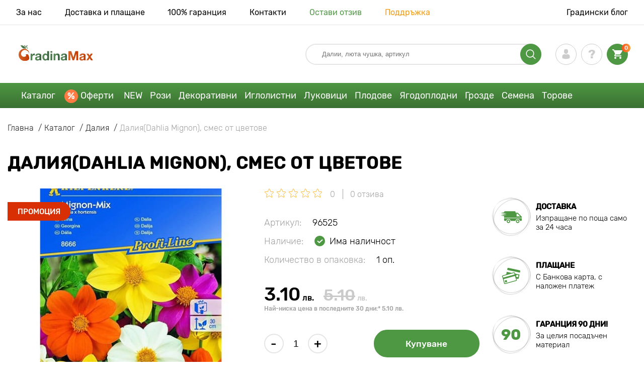

--- FILE ---
content_type: text/html; charset=UTF-8
request_url: https://gradinamax.bg/product/daliya-pompon-dahlia-mignon-smes-ot-tsvetove
body_size: 24678
content:
<!doctype html>
<html lang="bg">
    <head>
        
        <meta charset="utf-8">
    <meta http-equiv="X-UA-Compatible" content="IE=edge"> 
    <meta name="viewport" content="width=device-width, initial-scale=1.0">
    <link rel="icon" href="/favicon.ico" type="image/x-icon">
    <meta name="msapplication-TileColor" content="#ffffff"/>
    <meta name="msapplication-square150x150logo" content="logo.png"/>
    <meta name="verify-paysera" content="ea29e2abaa4210d991fae7e39293ce83">

            
        
                                                    
                        
    
                <meta name="robots" content="index, follow" />
        
        
        <link rel="canonical" href="https://gradinamax.bg/product/daliya-pompon-dahlia-mignon-smes-ot-tsvetove" />
    <meta property="og:type" content="website">
    <meta property="og:url" content="https://gradinamax.bg/product/daliya-pompon-dahlia-mignon-smes-ot-tsvetove">          
                    <title>Далия(Dahlia Mignon), смес от цветове (96525): купувайте  по поща в България | онлайн магазин GradinaMax</title>
    <meta property="og:title" content="Далия(Dahlia Mignon), смес от цветове (96525): купувайте  по поща в България | онлайн магазин GradinaMax">
            <meta name="description" content="Далия(Dahlia Mignon), смес от цветове (96525) - поръчвайте  в онлайн магазин GradinaMax в България &#10004 Най-голям онлайн каталог в България! &#9993 Събиране и изпращане за 24 часа &#10004 Кешбек при покупка — 10% &#128222 Обадете се  ">
    <meta property="og:description" content="Далия(Dahlia Mignon), смес от цветове (96525) - поръчвайте  в онлайн магазин GradinaMax в България &amp;#10004 Най-голям онлайн каталог в България! &amp;#9993 Събиране и изпращане за 24 часа &amp;#10004 Кешбек при покупка — 10% &amp;#128222 Обадете се  ">
            <meta name="keywords" content="Далия(Dahlia Mignon), смес от цветове  купувайте, доставка, онлайн магазин GradinaMax.">
            <link rel="image_src" href="https://gradinamax.bg/uploads/catalog_products/daliya-pompon-dahlia-mignon-smes-ot-tsvetove_1.jpg">
    <meta name="twitter:image" content="https://gradinamax.bg/uploads/catalog_products/daliya-pompon-dahlia-mignon-smes-ot-tsvetove_1.jpg">
    <meta property="og:image" content="https://gradinamax.bg/uploads/catalog_products/daliya-pompon-dahlia-mignon-smes-ot-tsvetove_1.jpg">
    <meta property="og:image:type" content="image/jpeg" />
        
        
    <meta name="csrf-token" content="HsYR2R03PQrd25e1eLPxBxPVYX6TuCkOf7zUuNhY">
        <script>
    const bkr_currency = 'BGN';
    const bkr_user_id = '0';
    const bkr_user_tracking_id = '91eox3w4u5r7hysdg5kymau5uecxuce4';
    const bkr_user_email = '';
</script>

    <!-- googletagmanager -->
    <script>
        var dataLayer_email = '';
    </script>
    
    <!-- Google Tag Manager -->
    <script>(function(w,d,s,l,i){w[l]=w[l]||[];w[l].push({'gtm.start':
    new Date().getTime(),event:'gtm.js'});var f=d.getElementsByTagName(s)[0],
    j=d.createElement(s),dl=l!='dataLayer'?'&l='+l:'';j.async=true;j.src=
    'https://www.googletagmanager.com/gtm.js?id='+i+dl;f.parentNode.insertBefore(j,f);
    })(window,document,'script','dataLayer','GTM-P5GFMVH');</script>
    <!-- End Google Tag Manager -->
    
    
                                    <!--{-{ mix('/css/'.$styles.'.css') }}-->
        <link rel="stylesheet" href="https://bg.s.bekhost.com//front/css/page_product.css?id=159b7528cd1da99131913e79e1298f83">
        
            
        <!-- Microdata Product card -->
    <script type="application/ld+json">
    {
        "@context": "https://schema.org/",
        "@type": "Product",
        "name": "Далия(Dahlia Mignon), смес от цветове",
        "image": [
                            "https://bg.s.bekhost.com/uploads/catalog_products/tmp_330/daliya-pompon-dahlia-mignon-smes-ot-tsvetove_1.jpg"                ],
        "description": "Далия(Dahlia Mignon), смес от цветове - едногодишен сорт за засаждане в цветни лехи, миксбордери, бордюри и градински пространства. Цъфти дълго време, ярко и пищно. При редовно отстраняване на плевели, разрохкване на почвата, прилагане на комплексни торове и рязане на увехналите цветя, качеството на цъфтежа се подобрява. Препоръчително е да се полива в сухи дни, а след валежи, поливането се извършва само ако почвата изсъхне близо до стъблата на растенията.Далия(Dahlia Mignon), смес от цветове - незаменим сорт за вашата градина! Посейте семената и отгледайте очарователно цвете със великолепна красота.",
        "sku": "96525",
        "mpn": "96525",

        
        "offers": {
            "@type": "Offer",
            "url": "https://gradinamax.bg/product/daliya-pompon-dahlia-mignon-smes-ot-tsvetove",
            "priceCurrency": "BGN",
            "price": "3.100",
            "availability": "http://schema.org/InStock"
        }
    }
    </script>
        
        
            
    </head> 
    
    <body class="product">
        <!-- React bkrApp: -->
<div id="bkrApp"></div>
<!-- React bkrApp -->

<!-- Stacked DOMs: -->
        <div id="dataLayerSingleItem"></div>
            <div id="dataLayerMultipleItems"></div>
    <!-- Stacked DOMs -->
        <!-- Google Tag Manager (noscript) -->
        <noscript><iframe src="https://www.googletagmanager.com/ns.html?id=GTM-P5GFMVH"
        height="0" width="0" style="display:none;visibility:hidden"></iframe></noscript>
        <!-- End Google Tag Manager (noscript) -->
    
        <header>

            <div class="header_top_wrap">
                <div class="container">
                    <div class="header_top">
                        <ul class="menu menu_right">
                            <li><a href="https://gradinamax.bg/za-nas">За нас</a></li>                            
                            <li><a href="https://gradinamax.bg/dostavka-i-plashchane">Доставка и плащане</a></li>
                            <li><a href="https://gradinamax.bg/garantia"> 100% гаранция</a></li>
                            <li><a href="https://gradinamax.bg/contacts">Контакти</a></li>
                            <li><a class="green" href="https://gradinamax.bg/reviews">Остави отзив</a></li>
                            <li><a class="orange" href="https://gradinamax.bg/support">Поддръжка</a></li>
                        </ul>
                        <div class="header_top_left">
                            <ul class="menu menu_left">
                                <li><a href="https://gradinamax.bg/articles">Градински блог</a></li>
                            </ul>                            
                                                                                </div>
                    </div>
                </div>
            </div>

            <div class="header_middle_wrap">
                <div class="container">
                    <div class="header">
                        <button class="menu_btn" aria-label="burger_menu"><i class="burger_ico"></i></button>
                        <a href="https://gradinamax.bg" class="logo">
                            <img src="https://bg.s.bekhost.com/front/img/logo-bg.svg?2023-08-15" alt="Магазин Gradinamax България" title="Магазин Gradinamax">
                        </a>
                        <div class="phones_block">
                            &nbsp;
                        </div>
                        <div class="header_left">
                            
                            <form class="search_form" role="search" action="https://gradinamax.bg/search" method="get">
                                
                                                                
                                <input type="text" class="search_input" name="q" aria-label="Search" placeholder="Далии, люта чушка, артикул" autocomplete="off" />
                                <div class="search_btn">
                                    <input type="submit" class="search_btn_input">
                                    <svg version="1.1" id="Слой_1" xmlns="http://www.w3.org/2000/svg" xmlns:xlink="http://www.w3.org/1999/xlink" x="0px" y="0px" viewBox="0 0 512 512" xml:space="preserve"> <g> <path d="M495,466.2L377.2,348.4c29.2-35.6,46.8-81.2,46.8-130.9C424,103.5,331.5,11,217.5,11C103.4,11,11,103.5,11,217.5 S103.4,424,217.5,424c49.7,0,95.2-17.5,130.8-46.7L466.1,495c8,8,20.9,8,28.9,0C503,487.1,503,474.1,495,466.2z M217.5,382.9 C126.2,382.9,52,308.7,52,217.5S126.2,52,217.5,52C308.7,52,383,126.3,383,217.5S308.7,382.9,217.5,382.9z"/> </g> </svg>
                                </div>
                                
                                <div class="auto_help none">
                                    <div id="search-products" class="auto_help_item none">
                                        <div class="help_title">Стока</div>
                                        <div class="help_body"></div>
                                    </div>
                                    <div id="search-tags" class="auto_help_item none">
                                        <div class="help_title">search.search_tags</div>
                                        <div class="help_body"></div>
                                    </div>
                                    <div id="search-options" class="auto_help_item none">
                                        <div class="help_title">search.search_options</div>
                                        <div class="help_body"></div>
                                    </div>
                                    <div id="search-categories" class="auto_help_item none">
                                        <div class="help_title">Категория</div>
                                        <div class="help_body"></div>
                                    </div>
                                    <div id="search-articles" class="auto_help_item none">
                                        <div class="help_title">Статии за градинар</div>
                                        <div class="help_body"></div>
                                    </div>
                                    <div id="search-pages" class="auto_help_item none">
                                        <div class="help_title">Страници</div>
                                        <div class="help_body"></div>
                                    </div>
                                    <div id="search-recent" class="auto_help_item none">
                                        <div class="help_title">Наскоро търсихте</div>
                                        <div class="help_body"></div>
                                    </div>
                                </div>
                                
                            </form>
                            
                            <div class="header_icons">
                                <button class="search_mob_btn" aria-label="search_mob">
                                    <svg version="1.1" id="Слой_1" xmlns="http://www.w3.org/2000/svg" xmlns:xlink="http://www.w3.org/1999/xlink" x="0px" y="0px" viewBox="0 0 512 512" xml:space="preserve"> <g> <path d="M495,466.2L377.2,348.4c29.2-35.6,46.8-81.2,46.8-130.9C424,103.5,331.5,11,217.5,11C103.4,11,11,103.5,11,217.5 S103.4,424,217.5,424c49.7,0,95.2-17.5,130.8-46.7L466.1,495c8,8,20.9,8,28.9,0C503,487.1,503,474.1,495,466.2z M217.5,382.9 C126.2,382.9,52,308.7,52,217.5S126.2,52,217.5,52C308.7,52,383,126.3,383,217.5S308.7,382.9,217.5,382.9z"/> </g> </svg>
                                </button>
                                <div class="login-show user_ico onclick" >
                                    <svg version="1.1" id="Capa_1" xmlns="http://www.w3.org/2000/svg" xmlns:xlink="http://www.w3.org/1999/xlink" x="0px" y="0px" viewBox="0 0 350 350" xml:space="preserve"> <g> <path d="M175,171.2c38.9,0,70.5-38.3,70.5-85.6C245.5,38.3,235.1,0,175,0s-70.5,38.3-70.5,85.6C104.5,132.9,136.1,171.2,175,171.2z "/> <path d="M41.9,301.9C41.9,299,41.9,301,41.9,301.9L41.9,301.9z"/> <path d="M308.1,304.1C308.1,303.3,308.1,298.6,308.1,304.1L308.1,304.1z"/> <path d="M307.9,298.4c-1.3-82.3-12.1-105.8-94.4-120.7c0,0-11.6,14.8-38.6,14.8s-38.6-14.8-38.6-14.8 c-81.4,14.7-92.8,37.8-94.3,118c-0.1,6.5-0.2,6.9-0.2,6.1c0,1.4,0,4.1,0,8.7c0,0,19.6,39.5,133.1,39.5 c113.5,0,133.1-39.5,133.1-39.5c0-3,0-5,0-6.4C308.1,304.6,308,303.7,307.9,298.4z"/> </g> </svg>
                                </div>
                                <div class="question_ico onclick" onclick="location.href='https://gradinamax.bg/faq'"></div>
                                <div class="cart_ico cart-empty" data-link="https://gradinamax.bg/cart">
                                    <svg version="1.1" id="Capa_1" xmlns="http://www.w3.org/2000/svg" xmlns:xlink="http://www.w3.org/1999/xlink" x="0px" y="0px" viewBox="0 0 510 510" xml:space="preserve"> <g> <g id="shopping-cart"> <path d="M153,408c-28.1,0-51,23-51,51s22.9,51,51,51s51-23,51-51S181.1,408,153,408z M0,0v51h51l91.8,193.8L107.1,306 c-2.6,7.6-5.1,17.9-5.1,25.5c0,28,22.9,51,51,51h306v-51H163.2c-2.6,0-5.1-2.5-5.1-5.1v-2.6l22.9-43.4h188.7 c20.4,0,35.7-10.2,43.4-25.5l91.8-165.7c5.1-5.1,5.1-7.7,5.1-12.8c0-15.3-10.2-25.5-25.5-25.5H107.1L84.2,0H0z M408,408 c-28,0-51,23-51,51s23,51,51,51s51-23,51-51S436,408,408,408z"/> </g> </g> </svg>
                                    <span class="count">0</span>
                                </div>
                            </div>
                        </div>
                    </div>
                </div>
            </div>

            <div class="nav_menu_block">
                <div class="container">
                    <ul class="menu">
                                                                            <li>
                                <a class=" main-link" href="https://gradinamax.bg/catalog">Каталог</a>                            </li>
                                                                                                    <li>
                                <a class="stock main-link" href="https://gradinamax.bg/oferty">Оферти</a>                            </li>
                                                                                                    <li>
                                <a class=" main-link" href="https://gradinamax.bg/catalog/new">NEW</a>                            </li>
                                                                                                    <li class="dropdown">
                                <a class=" main-link" href="https://gradinamax.bg/catalog/rozi">Рози</a>                                <div class="sub_menu">
                                    <div class="inner_content">
                                        <div class="menu--teaser image">
                                            <a href="https://gradinamax.bg/catalog/rozi?sort=price_a">
                                                                                                <img src="https://bg.s.bekhost.com/uploads/site_menu/rozi_img.jpg?1743008437" alt="Каталог - -60% за красивите рози - Gradinamax България" title="Каталог - -60% за красивите рози">
                                                <span class="title">-60% за красивите рози</span>
                                            </a>
                                        </div>
                                        <div class="menu--list">
                                                                                                                                    <div class="list_column">
                                                <div class="title ">
                                                    <a class="link_label" href="https://gradinamax.bg/catalog/rozi-katerlivi">Рози катерливи</a>                                                    
                                                </div>
                                                <ul>
                                                        <li><label class="link_label" href="https://gradinamax.bg/product/roza-katerliva-climbing-iceberg">Роза катерлива Climbing Iceberg</label></li>
                                                                    <li><label class="link_label" href="https://gradinamax.bg/product/roza-katerliva-pierre-de-ronsard">Роза катерлива Pierre de Ronsard</label></li>
                                                                    <li><label class="link_label" href="https://gradinamax.bg/product/roza-katerliva-susie">Роза катерлива Susie</label></li>
                        </ul>
                                            </div>
                                                                                                                                    <div class="list_column">
                                                <div class="title ">
                                                    <label class="link_label" href="https://gradinamax.bg/catalog/miniatyurni-rozi">Миниатюрни рози</label>                                                    
                                                </div>
                                                <ul>
                                                        <li><label class="link_label" href="https://gradinamax.bg/product/roza-miniatyurna-big-bang">Роза миниатюрна Big Bang</label></li>
                                                                    <li><label class="link_label" href="https://gradinamax.bg/product/english-rose-lady-of-shalott">Роза Lady of Shalott</label></li>
                        </ul>
                                            </div>
                                                                                                                                    <div class="list_column">
                                                <div class="title ">
                                                    <a class="link_label" href="https://gradinamax.bg/catalog/rozi-floribunda">Рози флорибунда</a>                                                    
                                                </div>
                                                <ul>
                                                        <li><label class="link_label" href="https://gradinamax.bg/product/roza-floribunda-adore-aroma">Роза флорибунда Adore Aroma</label></li>
                                                                    <li><a class="link_label" href="https://gradinamax.bg/product/roza-floribunda-blue-violet">Роза флорибунда Blue &amp; Violet</a></li>
                                                                    <li><a class="link_label" href="https://gradinamax.bg/product/roza-floribunda-nina">Роза флорибунда Nina</a></li>
                        </ul>
                                            </div>
                                                                                                                                    <div class="list_column">
                                                <div class="title ">
                                                    <a class="link_label" href="https://gradinamax.bg/catalog/rozi-chaen-hibrid">Рози чаен хибрид</a>                                                    
                                                </div>
                                                <ul>
                                                        <li><label class="link_label" href="https://gradinamax.bg/product/roza-chaen-hibrid-blue-monday">Роза чаен хибрид Blue Monday</label></li>
                                                                    <li><a class="link_label" href="https://gradinamax.bg/product/roza-chaen-hibrid-casanova">Роза чаен хибрид Casanova</a></li>
                                                                    <li><label class="link_label" href="https://gradinamax.bg/product/roza-chaen-hibrid-gorgeous-paramount">Роза чаен хибрид Gorgeous Paramount</label></li>
                        </ul>
                                            </div>
                                                                                                                                    <div class="list_column">
                                                <div class="title ">
                                                    <label class="link_label" href="https://gradinamax.bg/catalog/new/rozi">Нови рози</label>                                                    
                                                </div>
                                                <ul>
                                                        <li><label class="link_label" href="https://gradinamax.bg/product/roza-floribunda-pink-meilove">Роза флорибунда Pink Meilove</label></li>
                                                                    <li><label class="link_label" href="https://gradinamax.bg/product/roza-chaen-hibrid-magia-nera">Роза чаен хибрид Magia Nera</label></li>
                        </ul>
                                            </div>
                                                                                                                                    <div class="list_column">
                                                <div class="title ">
                                                    <label class="link_label" href="https://gradinamax.bg/catalog/english-rose">English Rose</label>                                                    
                                                </div>
                                                <ul>
                                                        <li><label class="link_label" href="https://gradinamax.bg/product/roza-katerliva-boscobel">English Rose Boscobel</label></li>
                                                                    <li><label class="link_label" href="https://gradinamax.bg/product/roza-katerliva-desdemona">English Rose Desdemona</label></li>
                                                                    <li><label class="link_label" href="https://gradinamax.bg/product/roza-katerliva-golden-celebration">English Rose Golden Celebration</label></li>
                        </ul>
                                            </div>
                                                                                                                                    <div class="list_column">
                                                <div class="title ">
                                                    <label class="link_label" href="https://gradinamax.bg/catalog/sobieszek/rozi">Рози Sobieszek</label>                                                    
                                                </div>
                                                <ul>
                                                        <li><label class="link_label" href="https://gradinamax.bg/product/roza-floribunda-allgold">Роза флорибунда Allgold</label></li>
                                                                    <li><label class="link_label" href="https://gradinamax.bg/product/roza-chaen-hibrid-peace">Роза чаен хибрид Peace</label></li>
                                                                    <li><label class="link_label" href="https://gradinamax.bg/product/roza-katerliva-orange-climbing">Роза катерлива Orange Climbing</label></li>
                        </ul>
                                            </div>
                                                                                                                                    <div class="list_column">
                                                <div class="title ">
                                                    <label class="link_label" href="https://gradinamax.bg/catalog/frank-coenders/rozi">Рози Frank Coenders</label>                                                    
                                                </div>
                                                <ul>
                                                        <li><label class="link_label" href="https://gradinamax.bg/catalog/rozi-fashion">Рози Fashion</label></li>
                                                                    <li><label class="link_label" href="https://gradinamax.bg/catalog/rozi-vaza">Рози Vaza</label></li>
                        </ul>
                                            </div>
                                                                                                                                    <div class="list_column">
                                                <div class="title ">
                                                    <label class="link_label" href="https://gradinamax.bg/catalog/za-saksii/rozi">За саксии</label>                                                    
                                                </div>
                                                <ul>
                                                        <li><a class="link_label" href="https://gradinamax.bg/product/roza-floribunda-kimono">Роза флорибунда Kimono</a></li>
                                                                    <li><a class="link_label" href="https://gradinamax.bg/product/roza-chaen-hibrid-chopin">Роза чаен хибрид Chopin</a></li>
                                                                    <li><a class="link_label" href="https://gradinamax.bg/product/roza-katerliva-mushimara">Роза катерлива Mushimara</a></li>
                        </ul>
                                            </div>
                                                                                                                                    <div class="list_column">
                                                <div class="title ">
                                                    <label class="link_label" href="https://gradinamax.bg/catalog/lukasz-rojewski/rozi">Рози Łukasz Rojewski</label>                                                    
                                                </div>
                                                <ul>
                                                        <li><label class="link_label" href="https://gradinamax.bg/product/roza-floribunda-czeslaw-milosz">Роза флорибунда Czeslaw Milosz</label></li>
                                                                    <li><label class="link_label" href="https://gradinamax.bg/product/roza-floribunda-missgranger">Роза флорибунда Miss.Granger</label></li>
                                                                    <li><label class="link_label" href="https://gradinamax.bg/product/roza-floribunda-zorza">Роза флорибунда Zorza</label></li>
                        </ul>
                                            </div>
                                                                                                                                    <div class="list_column">
                                                <div class="title ">
                                                    <label class="link_label" href="https://gradinamax.bg/catalog/barni/rozi">Рози Barni</label>                                                    
                                                </div>
                                                <ul>
                                                        <li><label class="link_label" href="https://gradinamax.bg/catalog/rozi-le-nostalgiche">Рози Le Nostalgiche</label></li>
                                                                    <li><label class="link_label" href="https://gradinamax.bg/catalog/rozi-le-toscane">Рози Le Toscane</label></li>
                        </ul>
                                            </div>
                                                                                                                                    <div class="list_column">
                                                <div class="title ">
                                                    <a class="link_label" href="https://gradinamax.bg/catalog/dekorativni-rasteniya">Спътници на розите</a>                                                    
                                                </div>
                                                <ul>
                                                        <li><a class="link_label" href="https://gradinamax.bg/catalog/klematis">Клематис</a></li>
                                                                    <li><a class="link_label" href="https://gradinamax.bg/catalog/lavandula">Лавандула</a></li>
                                                                    <li><a class="link_label" href="https://gradinamax.bg/catalog/hvoyna">Хвойна</a></li>
                        </ul>
                                            </div>
                                                                                    </div>
                                    </div>
                                </div>
                            </li>
                                                                                                    <li class="dropdown">
                                <a class=" main-link" href="https://gradinamax.bg/catalog/dekorativni-rasteniya">Декоративни</a>                                <div class="sub_menu">
                                    <div class="inner_content">
                                        <div class="menu--teaser image">
                                            <a href="https://gradinamax.bg/catalog/dekorativni-rasteniya">
                                                                                                <img src="https://bg.s.bekhost.com/uploads/site_menu/dekorativni_img.jpg?1736955259" alt="Каталог - -50% на декоративни растения - Gradinamax България" title="Каталог - -50% на декоративни растения">
                                                <span class="title">-50% на декоративни растения</span>
                                            </a>
                                        </div>
                                        <div class="menu--list">
                                                                                                                                    <div class="list_column">
                                                <div class="title ">
                                                    <label class="link_label" href="https://gradinamax.bg/catalog/hit/dekorativni-rasteniya">Топ продажби декоративни</label>                                                    
                                                </div>
                                                                                            </div>
                                                                                                                                    <div class="list_column">
                                                <div class="title ">
                                                    <a class="link_label" href="https://gradinamax.bg/catalog/dekorativni-hrasti">Декоративни храсти</a>                                                    
                                                </div>
                                                <ul>
                                                        <li><a class="link_label" href="https://gradinamax.bg/catalog/azaliya">Азалия</a></li>
                                                                    <li><a class="link_label" href="https://gradinamax.bg/catalog/banan">Банан</a></li>
                                                                    <li><a class="link_label" href="https://gradinamax.bg/catalog/kameliya">Камелия</a></li>
                                                                    <li><a class="link_label" href="https://gradinamax.bg/catalog/kisel-trn">Кисел трън</a></li>
                                                                    <li><a class="link_label" href="https://gradinamax.bg/catalog/pampaska-treva">Пампаска трева</a></li>
                                                                    <li><a class="link_label" href="https://gradinamax.bg/catalog/rododendron">Рододендрон</a></li>
                                                                    <li><a class="link_label" href="https://gradinamax.bg/catalog/spireya">Спирея</a></li>
                                                                    <li><a class="link_label" href="https://gradinamax.bg/catalog/forzitsiya">Форзиция</a></li>
                        </ul>
                                            </div>
                                                                                                                                    <div class="list_column">
                                                <div class="title ">
                                                    <label class="link_label" href="https://gradinamax.bg/catalog/dekorativni-rasteniya?sort=price_d">Комплекти декоративни</label>                                                    
                                                </div>
                                                                                            </div>
                                                                                                                                    <div class="list_column">
                                                <div class="title ">
                                                    <a class="link_label" href="https://gradinamax.bg/catalog/uvivni-rasteniya">Увивни растения</a>                                                    
                                                </div>
                                                <ul>
                                                        <li><a class="link_label" href="https://gradinamax.bg/catalog/diva-loza">Дива лоза</a></li>
                                                                    <li><a class="link_label" href="https://gradinamax.bg/catalog/jasmin">Жасмин</a></li>
                                                                    <li><a class="link_label" href="https://gradinamax.bg/catalog/kampsis">Кампсис</a></li>
                                                                    <li><a class="link_label" href="https://gradinamax.bg/catalog/klematis">Клематис</a></li>
                                                                    <li><a class="link_label" href="https://gradinamax.bg/catalog/lavandula">Лавандула</a></li>
                                                                    <li><a class="link_label" href="https://gradinamax.bg/catalog/leten-lyulyak">Летен люляк</a></li>
                                                                    <li><label class="link_label" href="https://gradinamax.bg/catalog/lonitsera">Лоницера</label></li>
                                                                    <li><label class="link_label" href="https://gradinamax.bg/catalog/dekorativni-rasteniya/pasiflora">Пасифлора</label></li>
                        </ul>
                                            </div>
                                                                                                                                    <div class="list_column">
                                                <div class="title ">
                                                    <label class="link_label" href="https://gradinamax.bg/catalog/dekorativni-rasteniya/za-saksii">За саксии</label>                                                    
                                                </div>
                                                                                            </div>
                                                                                                                                    <div class="list_column">
                                                <div class="title ">
                                                    <a class="link_label" href="https://gradinamax.bg/catalog/dekorativni-drveta">Декоративни дървета</a>                                                    
                                                </div>
                                                <ul>
                                                        <li><a class="link_label" href="https://gradinamax.bg/catalog/glitsiniya">Глициния</a></li>
                                                                    <li><a class="link_label" href="https://gradinamax.bg/catalog/lyulyak">Люляк</a></li>
                                                                    <li><a class="link_label" href="https://gradinamax.bg/catalog/magnoliya">Магнолия</a></li>
                        </ul>
                                            </div>
                                                                                                                                    <div class="list_column">
                                                <div class="title ">
                                                    <a class="link_label" href="https://gradinamax.bg/catalog/hortenziya">Хортензии</a>                                                    
                                                </div>
                                                <ul>
                                                        <li><a class="link_label" href="https://gradinamax.bg/catalog/hortenziya-drvovidna">Хортензия дървовидна</a></li>
                                                                    <li><a class="link_label" href="https://gradinamax.bg/catalog/edrolistna-hortenziya">Хортензия едролистна</a></li>
                                                                    <li><a class="link_label" href="https://gradinamax.bg/catalog/metlichesta-hortenziya">Хортензия метличеста</a></li>
                        </ul>
                                            </div>
                                                                                                                                    <div class="list_column">
                                                <div class="title ">
                                                    <label class="link_label" href="https://gradinamax.bg/catalog/dekorativni-rasteniya/sptnitsi-na-rozite">Спътници на розите</label>                                                    
                                                </div>
                                                                                            </div>
                                                                                                                                    <div class="list_column">
                                                <div class="title ">
                                                    <label class="link_label" href="https://gradinamax.bg/catalog/tor">Торове</label>                                                    
                                                </div>
                                                <ul>
                                                        <li><label class="link_label" href="https://gradinamax.bg/catalog/za-stayni-rasteniya">За стайни растения</label></li>
                                                                    <li><label class="link_label" href="https://gradinamax.bg/catalog/za-tsvetya">За цветя</label></li>
                                                                    <li><label class="link_label" href="https://gradinamax.bg/catalog/produkti-za-rastitelna-zascita">Продукти за растителна защита</label></li>
                        </ul>
                                            </div>
                                                                                                                                    <div class="list_column">
                                                <div class="title ">
                                                    <a class="link_label" href="https://gradinamax.bg/catalog/stayni-rasteniya">Стайни растения</a>                                                    
                                                </div>
                                                <ul>
                                                        <li><a class="link_label" href="https://gradinamax.bg/catalog/marakuya">Маракуя</a></li>
                                                                    <li><a class="link_label" href="https://gradinamax.bg/catalog/strelitsiya">Стрелиция</a></li>
                                                                    <li><a class="link_label" href="https://gradinamax.bg/catalog/hibiskus">Хибискус</a></li>
                        </ul>
                                            </div>
                                                                                    </div>
                                    </div>
                                </div>
                            </li>
                                                                                                    <li class="dropdown">
                                <a class=" main-link" href="https://gradinamax.bg/catalog/iglolistni-rasteniya">Иглолистни</a>                                <div class="sub_menu">
                                    <div class="inner_content">
                                        <div class="menu--teaser image">
                                            <a href="https://gradinamax.bg/catalog/iglolistni-rasteniya">
                                                                                                <img src="https://bg.s.bekhost.com/uploads/site_menu/iglolistni_img.jpg?1738485105" alt="Каталог - -20% за иглолистни дървета - Gradinamax България" title="Каталог - -20% за иглолистни дървета">
                                                <span class="title">-20% за иглолистни дървета</span>
                                            </a>
                                        </div>
                                        <div class="menu--list">
                                                                                                                                    <div class="list_column">
                                                <div class="title ">
                                                    <label class="link_label" href="https://gradinamax.bg/catalog/hit/iglolistni-rasteniya">Топ продажби иглолистни</label>                                                    
                                                </div>
                                                                                            </div>
                                                                                                                                    <div class="list_column">
                                                <div class="title ">
                                                    <a class="link_label" href="https://gradinamax.bg/catalog/smrch">Смърч</a>                                                    
                                                </div>
                                                <ul>
                                                        <li><a class="link_label" href="https://gradinamax.bg/product/smrch-glauca-kaibab">Смърч Kaibab</a></li>
                                                                    <li><a class="link_label" href="https://gradinamax.bg/product/smyrch-majestic-blue">Смърч Majestic Blue</a></li>
                                                                    <li><a class="link_label" href="https://gradinamax.bg/product/super-predlozhenie-komplekt-iglolisten-gorski-kt-ot-3-razsada">Комплект иглолистен горски кът от 3 разсада</a></li>
                        </ul>
                                            </div>
                                                                                                                                    <div class="list_column">
                                                <div class="title ">
                                                    <a class="link_label" href="https://gradinamax.bg/catalog/iglolistni-hrasti">Иглолистни храсти</a>                                                    
                                                </div>
                                                                                            </div>
                                                                                                                                    <div class="list_column">
                                                <div class="title ">
                                                    <a class="link_label" href="https://gradinamax.bg/catalog/hvoyna">Хвойна</a>                                                    
                                                </div>
                                                <ul>
                                                        <li><a class="link_label" href="https://gradinamax.bg/product/hvoyna-blue-arrow">Хвойна Blue Arrow</a></li>
                                                                    <li><a class="link_label" href="https://gradinamax.bg/product/hvoyna-blue-carpet">Хвойна Blue Carpet</a></li>
                                                                    <li><a class="link_label" href="https://gradinamax.bg/product/hvoyna-blue-chip">Хвойна Blue Chip</a></li>
                        </ul>
                                            </div>
                                                                                                                                    <div class="list_column">
                                                <div class="title ">
                                                    <a class="link_label" href="https://gradinamax.bg/catalog/iglolistni-drveta">Иглолистни дървета</a>                                                    
                                                </div>
                                                                                            </div>
                                                                                                                                    <div class="list_column">
                                                <div class="title ">
                                                    <a class="link_label" href="https://gradinamax.bg/catalog/tuya">Туя</a>                                                    
                                                </div>
                                                <ul>
                                                        <li><a class="link_label" href="https://gradinamax.bg/product/zapadna-tuya-columna">Туя западна Columna</a></li>
                                                                    <li><a class="link_label" href="https://gradinamax.bg/product/zapadna-tuya-danica">Туя западна Danica</a></li>
                                                                    <li><a class="link_label" href="https://gradinamax.bg/product/zapadna-tuya-smaragd">Туя западна Smaragd</a></li>
                        </ul>
                                            </div>
                                                                                                                                    <div class="list_column">
                                                <div class="title ">
                                                    <label class="link_label" href="https://gradinamax.bg/catalog/tor">Торове</label>                                                    
                                                </div>
                                                                                            </div>
                                                                                                                                    <div class="list_column">
                                                <div class="title ">
                                                    <a class="link_label" href="https://gradinamax.bg/catalog/iglolistni-rasteniya">Други иглолистни растения</a>                                                    
                                                </div>
                                                <ul>
                                                        <li><a class="link_label" href="https://gradinamax.bg/catalog/bor">Бор</a></li>
                                                                    <li><a class="link_label" href="https://gradinamax.bg/catalog/ela">Ела</a></li>
                                                                    <li><a class="link_label" href="https://gradinamax.bg/product/super-predlozhenie-komplekt-iglolisten-duet-ot-2-razsada">Комплект иглолистен дует от 2 разсада</a></li>
                        </ul>
                                            </div>
                                                                                    </div>
                                    </div>
                                </div>
                            </li>
                                                                                                    <li class="dropdown">
                                <a class=" main-link" href="https://gradinamax.bg/catalog/esenni-lukovitsi-tsvetya">Луковици</a>                                <div class="sub_menu">
                                    <div class="inner_content">
                                        <div class="menu--teaser image">
                                            <a href="https://gradinamax.bg/catalog/esenni-lukovitsi-tsvetya">
                                                                                                <img src="https://bg.s.bekhost.com/uploads/site_menu/lukovitsi_img.jpg?1752606039" alt="Каталог - Есенни луковици цветя - Gradinamax България" title="Каталог - Есенни луковици цветя">
                                                <span class="title">Есенни луковици цветя</span>
                                            </a>
                                        </div>
                                        <div class="menu--list">
                                                                                                                                    <div class="list_column">
                                                <div class="title ">
                                                    <label class="link_label" href="https://gradinamax.bg/catalog/hit/lukovitsi">Топ продажби луковици цветя</label>                                                    
                                                </div>
                                                                                            </div>
                                                                                                                                    <div class="list_column">
                                                <div class="title ">
                                                    <a class="link_label" href="https://gradinamax.bg/catalog/zyumbyul">Зюмбюл</a>                                                    
                                                </div>
                                                                                            </div>
                                                                                                                                    <div class="list_column">
                                                <div class="title ">
                                                    <a class="link_label" href="https://gradinamax.bg/catalog/iris">Ирис</a>                                                    
                                                </div>
                                                <ul>
                                                        <li><a class="link_label" href="https://gradinamax.bg/catalog/iris-germanika">Ирис германика</a></li>
                                                                    <li><a class="link_label" href="https://gradinamax.bg/catalog/sibirski-iris">Ирис сибирски</a></li>
                                                                    <li><a class="link_label" href="https://gradinamax.bg/catalog/holandski-iris">Ирис холандски</a></li>
                        </ul>
                                            </div>
                                                                                                                                    <div class="list_column">
                                                <div class="title ">
                                                    <a class="link_label" href="https://gradinamax.bg/catalog/lale">Лале</a>                                                    
                                                </div>
                                                                                            </div>
                                                                                                                                    <div class="list_column">
                                                <div class="title ">
                                                    <label class="link_label" href="https://gradinamax.bg/catalog/lukovitsi/aromatni">Ароматни</label>                                                    
                                                </div>
                                                                                            </div>
                                                                                                                                    <div class="list_column">
                                                <div class="title ">
                                                    <a class="link_label" href="https://gradinamax.bg/catalog/minzuhar">Минзухар</a>                                                    
                                                </div>
                                                                                            </div>
                                                                                                                                    <div class="list_column">
                                                <div class="title ">
                                                    <a class="link_label" href="https://gradinamax.bg/catalog/lilium">Лилиум</a>                                                    
                                                </div>
                                                <ul>
                                                        <li><label class="link_label" href="https://gradinamax.bg/catalog/aziatski-lilium">Азиатски лилиум</label></li>
                                                                    <li><label class="link_label" href="https://gradinamax.bg/catalog/iztochen-lilium">Източен лилиум</label></li>
                                                                    <li><label class="link_label" href="https://gradinamax.bg/catalog/lilium-gigant">Лилиум гигант</label></li>
                                                                    <li><a class="link_label" href="https://gradinamax.bg/catalog/liliya-dyrvesna">Лилия дървесна</a></li>
                                                                    <li><label class="link_label" href="https://gradinamax.bg/catalog/tigrov-lilium">Тигров лилиум</label></li>
                                                                    <li><label class="link_label" href="https://gradinamax.bg/catalog/trbest-lilium">Тръбест лилиум</label></li>
                        </ul>
                                            </div>
                                                                                                                                    <div class="list_column">
                                                <div class="title ">
                                                    <label class="link_label" href="https://gradinamax.bg/catalog/new/lale">Лале NEW</label>                                                    
                                                </div>
                                                                                            </div>
                                                                                                                                    <div class="list_column">
                                                <div class="title ">
                                                    <label class="link_label" href="https://gradinamax.bg/catalog/lukovitsi/prodlzhitelen-tsftezh">Продължителен цъфтеж</label>                                                    
                                                </div>
                                                                                            </div>
                                                                                                                                    <div class="list_column">
                                                <div class="title ">
                                                    <label class="link_label" href="https://gradinamax.bg/catalog/lukovitsi/stayni-rasteniya">Стайни луковици</label>                                                    
                                                </div>
                                                <ul>
                                                        <li><a class="link_label" href="https://gradinamax.bg/catalog/amarilis">Амарилис</a></li>
                                                                    <li><label class="link_label" href="https://gradinamax.bg/catalog/inkarvileya">Инкарвилея</label></li>
                        </ul>
                                            </div>
                                                                                                                                    <div class="list_column">
                                                <div class="title ">
                                                    <a class="link_label" href="https://gradinamax.bg/catalog/nartsis">Нарцисс</a>                                                    
                                                </div>
                                                                                            </div>
                                                                                                                                    <div class="list_column">
                                                <div class="title ">
                                                    <label class="link_label" href="https://gradinamax.bg/catalog/lukovitsi/za-saksii">За саксии</label>                                                    
                                                </div>
                                                <ul>
                                                        <li><label class="link_label" href="https://gradinamax.bg/catalog/za-saksii/daliya">Далия</label></li>
                                                                    <li><label class="link_label" href="https://gradinamax.bg/catalog/za-saksii/lilium">Лилиум</label></li>
                        </ul>
                                            </div>
                                                                                                                                    <div class="list_column">
                                                <div class="title ">
                                                    <label class="link_label" href="https://gradinamax.bg/catalog/lukovitsi/super-predlozheniya">Комплекти луковици</label>                                                    
                                                </div>
                                                                                            </div>
                                                                                                                                    <div class="list_column">
                                                <div class="title ">
                                                    <a class="link_label" href="https://gradinamax.bg/catalog/esenni-lukovitsi-tsvetya">Есенни луковици цветя</a>                                                    
                                                </div>
                                                <ul>
                                                        <li><a class="link_label" href="https://gradinamax.bg/catalog/lukovitsi-tsvetya-best-buy-capperline">Луковици цветя Best Buy Capperline</a></li>
                                                                    <li><a class="link_label" href="https://gradinamax.bg/catalog/lukovitsi-tsvetya-star-capperline">Луковици цветя Star Capperline</a></li>
                        </ul>
                                            </div>
                                                                                                                                    <div class="list_column">
                                                <div class="title ">
                                                    <label class="link_label" href="https://gradinamax.bg/catalog/lukovitsi/drebni-lukovitsi">Дребни луковици</label>                                                    
                                                </div>
                                                <ul>
                                                        <li><a class="link_label" href="https://gradinamax.bg/catalog/anemoniya">Анемония</a></li>
                                                                    <li><a class="link_label" href="https://gradinamax.bg/catalog/atsidantera">Ацидантера</a></li>
                                                                    <li><a class="link_label" href="https://gradinamax.bg/catalog/zefirantes">Зефирантес</a></li>
                                                                    <li><a class="link_label" href="https://gradinamax.bg/catalog/iksiya">Иксия</a></li>
                                                                    <li><a class="link_label" href="https://gradinamax.bg/catalog/krokosmiya">Крокосмия</a></li>
                                                                    <li><a class="link_label" href="https://gradinamax.bg/catalog/lyutiche">Лютиче</a></li>
                                                                    <li><a class="link_label" href="https://gradinamax.bg/catalog/momina-slza">Момина сълза</a></li>
                                                                    <li><a class="link_label" href="https://gradinamax.bg/catalog/sparaksis">Спараксис</a></li>
                                                                    <li><a class="link_label" href="https://gradinamax.bg/catalog/tigridiya">Тигридия</a></li>
                                                                    <li><a class="link_label" href="https://gradinamax.bg/catalog/freziya">Фрезия</a></li>
                                                                    <li><a class="link_label" href="https://gradinamax.bg/catalog/homeriya">Хомерия</a></li>
                        </ul>
                                            </div>
                                                                                                                                    <div class="list_column">
                                                <div class="title ">
                                                    <a class="link_label" href="https://gradinamax.bg/catalog/lukovitsi">Други луковици</a>                                                    
                                                </div>
                                                <ul>
                                                        <li><label class="link_label" href="https://gradinamax.bg/catalog/akteya">Актея</label></li>
                                                                    <li><a class="link_label" href="https://gradinamax.bg/catalog/alium">Алиум</a></li>
                                                                    <li><a class="link_label" href="https://gradinamax.bg/catalog/amarkin">Амаркин</a></li>
                                                                    <li><a class="link_label" href="https://gradinamax.bg/catalog/babiana">Бабиана</a></li>
                                                                    <li><a class="link_label" href="https://gradinamax.bg/catalog/ismena">Исмена</a></li>
                                                                    <li><a class="link_label" href="https://gradinamax.bg/catalog/nerina">Нерина</a></li>
                        </ul>
                                            </div>
                                                                                    </div>
                                    </div>
                                </div>
                            </li>
                                                                                                    <li class="dropdown">
                                <a class=" main-link" href="https://gradinamax.bg/catalog/plodni-drveta">Плодове</a>                                <div class="sub_menu">
                                    <div class="inner_content">
                                        <div class="menu--teaser image">
                                            <a href="https://gradinamax.bg/catalog/fidanki/plodove">
                                                                                                <img src="https://bg.s.bekhost.com/uploads/site_menu/plodove_img.jpg?1738081200" alt="Каталог - -20% за плодни дървета - Gradinamax България" title="Каталог - -20% за плодни дървета">
                                                <span class="title">-20% за плодни дървета</span>
                                            </a>
                                        </div>
                                        <div class="menu--list">
                                                                                                                                    <div class="list_column">
                                                <div class="title ">
                                                    <label class="link_label" href="https://gradinamax.bg/catalog/hit/plodni-drveta">Топ продажби плодове</label>                                                    
                                                </div>
                                                                                            </div>
                                                                                                                                    <div class="list_column">
                                                <div class="title ">
                                                    <a class="link_label" href="https://gradinamax.bg/catalog/kolonovidni-drveta">Колоновидни дървета</a>                                                    
                                                </div>
                                                <ul>
                                                        <li><a class="link_label" href="https://gradinamax.bg/catalog/vishna">Вишна</a></li>
                                                                    <li><label class="link_label" href="https://gradinamax.bg/catalog/kolonovidni-drveta/kaysiya">Кайсия</label></li>
                                                                    <li><label class="link_label" href="https://gradinamax.bg/catalog/kolonovidni-drveta/nektarina">Нектарина</label></li>
                                                                    <li><label class="link_label" href="https://gradinamax.bg/catalog/kolonovidni-drveta/praskova">Праскова</label></li>
                                                                    <li><label class="link_label" href="https://gradinamax.bg/catalog/kolonovidni-drveta/sliva">Слива</label></li>
                                                                    <li><label class="link_label" href="https://gradinamax.bg/catalog/kolonovidni-drveta/cheresha">Череша</label></li>
                        </ul>
                                            </div>
                                                                                                                                    <div class="list_column">
                                                <div class="title ">
                                                    <a class="link_label" href="https://gradinamax.bg/catalog/krusha">Круша</a>                                                    
                                                </div>
                                                <ul>
                                                        <li><label class="link_label" href="https://gradinamax.bg/product/krusha-nashi">Круша Nashi</label></li>
                                                                    <li><label class="link_label" href="https://gradinamax.bg/product/krusha-williams">Круша Williams</label></li>
                                                                    <li><a class="link_label" href="https://gradinamax.bg/product/krusha-kolona-decora">Круша колона Decora</a></li>
                        </ul>
                                            </div>
                                                                                                                                    <div class="list_column">
                                                <div class="title ">
                                                    <label class="link_label" href="https://gradinamax.bg/catalog/za-plodni-drveta">Торове за плодни дървета</label>                                                    
                                                </div>
                                                                                            </div>
                                                                                                                                    <div class="list_column">
                                                <div class="title ">
                                                    <label class="link_label" href="https://gradinamax.bg/catalog/samooprashvasci-se-sortove">Самоопрашващи се сортове</label>                                                    
                                                </div>
                                                                                            </div>
                                                                                                                                    <div class="list_column">
                                                <div class="title ">
                                                    <a class="link_label" href="https://gradinamax.bg/catalog/fidanki-yadki">Фиданки Ядки</a>                                                    
                                                </div>
                                                <ul>
                                                        <li><a class="link_label" href="https://gradinamax.bg/catalog/badem">Бадем</a></li>
                                                                    <li><a class="link_label" href="https://gradinamax.bg/catalog/kesten">Кестен</a></li>
                                                                    <li><a class="link_label" href="https://gradinamax.bg/catalog/leshnik">Лешник</a></li>
                                                                    <li><a class="link_label" href="https://gradinamax.bg/catalog/oreh">Орех</a></li>
                                                                    <li><a class="link_label" href="https://gradinamax.bg/catalog/shamfstk">Шамфъстък</a></li>
                                                                    <li><label class="link_label" href="https://gradinamax.bg/catalog/fidanki-yadki/super-predlozheniya">Супер предложения</label></li>
                        </ul>
                                            </div>
                                                                                                                                    <div class="list_column">
                                                <div class="title ">
                                                    <a class="link_label" href="https://gradinamax.bg/catalog/yablka">Ябълка</a>                                                    
                                                </div>
                                                <ul>
                                                        <li><a class="link_label" href="https://gradinamax.bg/product/yablka-fuji">Ябълка Fuji</a></li>
                                                                    <li><a class="link_label" href="https://gradinamax.bg/product/yablka-golden-super">Ябълка Golden Super</a></li>
                                                                    <li><a class="link_label" href="https://gradinamax.bg/product/yabylka-kolona-bolero">Ябълка колона Bolero</a></li>
                        </ul>
                                            </div>
                                                                                                                                    <div class="list_column">
                                                <div class="title ">
                                                    <label class="link_label" href="https://gradinamax.bg/catalog/new/produkti-za-rastitelna-zascita">Продукти за растителна защита</label>                                                    
                                                </div>
                                                                                            </div>
                                                                                                                                    <div class="list_column">
                                                <div class="title ">
                                                    <label class="link_label" href="https://gradinamax.bg/catalog/plodni-drveta/studoustoychivi-rasteniya">Студоустойчиви растения</label>                                                    
                                                </div>
                                                                                            </div>
                                                                                                                                    <div class="list_column">
                                                <div class="title ">
                                                    <a class="link_label" href="https://gradinamax.bg/catalog/plodove">Плодове</a>                                                    
                                                </div>
                                                <ul>
                                                        <li><label class="link_label" href="https://gradinamax.bg/catalog/plodni-drveta/ksnozreeshchi-sortove">Къснозреещи сортове</label></li>
                                                                    <li><label class="link_label" href="https://gradinamax.bg/catalog/plodni-drveta/ranozreeshchi-sortove">Ранозреещи сортове</label></li>
                                                                    <li><label class="link_label" href="https://gradinamax.bg/catalog/plodove/samooprashvasci-se-sortove">Самоопрашващи се сортове</label></li>
                                                                    <li><label class="link_label" href="https://gradinamax.bg/catalog/plodni-drveta/srednozreli-sortove">Среднозрели сортове</label></li>
                                                                    <li><label class="link_label" href="https://gradinamax.bg/catalog/plodni-drveta/srednoksni-sortove">Среднокъсни сортове</label></li>
                                                                    <li><label class="link_label" href="https://gradinamax.bg/catalog/plodni-drveta/srednoranni-sortove">Средноранни сортове</label></li>
                        </ul>
                                            </div>
                                                                                                                                    <div class="list_column">
                                                <div class="title ">
                                                    <label class="link_label" href="https://gradinamax.bg/catalog/plodove/ekzotichni-rasteniya">Екзотични растения</label>                                                    
                                                </div>
                                                <ul>
                                                        <li><a class="link_label" href="https://gradinamax.bg/catalog/kalamondin">Каламондин</a></li>
                                                                    <li><a class="link_label" href="https://gradinamax.bg/catalog/nar">Нар</a></li>
                                                                    <li><a class="link_label" href="https://gradinamax.bg/catalog/banan">Банан</a></li>
                        </ul>
                                            </div>
                                                                                                                                    <div class="list_column">
                                                <div class="title ">
                                                    <label class="link_label" href="https://gradinamax.bg/catalog/stimulatori-na-rastezha">Стимулатори на растежа</label>                                                    
                                                </div>
                                                                                            </div>
                                                                                                                                    <div class="list_column">
                                                <div class="title ">
                                                    <a class="link_label" href="https://gradinamax.bg/catalog/tsitrusovi-rasteniya">Цитрусови растения</a>                                                    
                                                </div>
                                                                                            </div>
                                                                                                                                    <div class="list_column">
                                                <div class="title ">
                                                    <a class="link_label" href="https://gradinamax.bg/catalog/plodni-drveta">Плодни дървета</a>                                                    
                                                </div>
                                                <ul>
                                                        <li><a class="link_label" href="https://gradinamax.bg/catalog/vishna">Вишна</a></li>
                                                                    <li><a class="link_label" href="https://gradinamax.bg/catalog/kaysiya">Кайсия</a></li>
                                                                    <li><a class="link_label" href="https://gradinamax.bg/catalog/nektarina">Нектарина</a></li>
                                                                    <li><a class="link_label" href="https://gradinamax.bg/catalog/praskova">Праскова</a></li>
                                                                    <li><a class="link_label" href="https://gradinamax.bg/catalog/rayska-yablka">Райска ябълка</a></li>
                                                                    <li><a class="link_label" href="https://gradinamax.bg/catalog/sliva">Слива</a></li>
                                                                    <li><a class="link_label" href="https://gradinamax.bg/catalog/smokinya">Смокиня</a></li>
                                                                    <li><a class="link_label" href="https://gradinamax.bg/catalog/cheresha">Череша</a></li>
                        </ul>
                                            </div>
                                                                                    </div>
                                    </div>
                                </div>
                            </li>
                                                                                                    <li class="dropdown">
                                <a class=" main-link" href="https://gradinamax.bg/catalog/hrasti-s-drebni-plodove">Ягодоплодни</a>                                <div class="sub_menu">
                                    <div class="inner_content">
                                        <div class="menu--teaser image">
                                            <a href="https://gradinamax.bg/catalog/razsad-za-yagodi">
                                                                                                <img src="https://bg.s.bekhost.com/uploads/site_menu/yagodoplodni_img.jpg?1743008388" alt="Каталог - -50% на разсада за  ягоди - Gradinamax България" title="Каталог - -50% на разсада за  ягоди">
                                                <span class="title">-50% на разсада за  ягоди</span>
                                            </a>
                                        </div>
                                        <div class="menu--list">
                                                                                                                                    <div class="list_column">
                                                <div class="title ">
                                                    <label class="link_label" href="https://gradinamax.bg/catalog/hit/hrasti-s-drebni-plodove">Топ продажби ягодоплодни</label>                                                    
                                                </div>
                                                                                            </div>
                                                                                                                                    <div class="list_column">
                                                <div class="title ">
                                                    <a class="link_label" href="https://gradinamax.bg/catalog/razsad-za-yagodi">Разсад за ягоди</a>                                                    
                                                </div>
                                                <ul>
                                                        <li><label class="link_label" href="https://gradinamax.bg/catalog/yagoda-edroplodna">Едроплодна ягода</label></li>
                                                                    <li><a class="link_label" href="https://gradinamax.bg/catalog/remontantna-yagoda">Ремонтантна ягода</a></li>
                                                                    <li><label class="link_label" href="https://gradinamax.bg/catalog/yagoda-visyasca">Ягода висяща</label></li>
                                                                    <li><label class="link_label" href="https://gradinamax.bg/catalog/yagoda-drebnoplodna">Ягода дребноплодна</label></li>
                        </ul>
                                            </div>
                                                                                                                                    <div class="list_column">
                                                <div class="title ">
                                                    <a class="link_label" href="https://gradinamax.bg/catalog/malina">Малина</a>                                                    
                                                </div>
                                                <ul>
                                                        <li><label class="link_label" href="https://gradinamax.bg/catalog/edroplodna-malina">Едроплодна малина</label></li>
                                                                    <li><label class="link_label" href="https://gradinamax.bg/catalog/lilava-malina">Лилава малина</label></li>
                                                                    <li><label class="link_label" href="https://gradinamax.bg/catalog/remontantna-malina">Ремонтантна малина</label></li>
                        </ul>
                                            </div>
                                                                                                                                    <div class="list_column">
                                                <div class="title ">
                                                    <label class="link_label" href="https://gradinamax.bg/catalog/za-plodni-drveta">Торове за ягодоплодни</label>                                                    
                                                </div>
                                                                                            </div>
                                                                                                                                    <div class="list_column">
                                                <div class="title ">
                                                    <a class="link_label" href="https://gradinamax.bg/catalog/frensko-grozde">Френско грозде</a>                                                    
                                                </div>
                                                <ul>
                                                        <li><label class="link_label" href="https://gradinamax.bg/catalog/frensko-grozde-byalo">Френско грозде бяло</label></li>
                                                                    <li><label class="link_label" href="https://gradinamax.bg/catalog/frensko-grozde-rozovo">Френско грозде розово</label></li>
                                                                    <li><label class="link_label" href="https://gradinamax.bg/catalog/frensko-grozde-cherveno">Френско грозде червено</label></li>
                                                                    <li><label class="link_label" href="https://gradinamax.bg/catalog/frensko-grozde-cherno">Френско грозде черно</label></li>
                        </ul>
                                            </div>
                                                                                                                                    <div class="list_column">
                                                <div class="title ">
                                                    <label class="link_label" href="https://gradinamax.bg/catalog/malinokpina-bez-bodli">Малинокъпина</label>                                                    
                                                </div>
                                                <ul>
                                                        <li><a class="link_label" href="https://gradinamax.bg/catalog/kypina">Къпина</a></li>
                                                                    <li><a class="link_label" href="https://gradinamax.bg/product/kypina-gigant">Къпина Gigant</a></li>
                                                                    <li><label class="link_label" href="https://gradinamax.bg/catalog/kpina-bez-bodli">Къпина без бодли</label></li>
                        </ul>
                                            </div>
                                                                                                                                    <div class="list_column">
                                                <div class="title ">
                                                    <label class="link_label" href="https://gradinamax.bg/catalog/new/produkti-za-rastitelna-zascita">Продукти за растителна защита</label>                                                    
                                                </div>
                                                                                            </div>
                                                                                                                                    <div class="list_column">
                                                <div class="title ">
                                                    <a class="link_label" href="https://gradinamax.bg/catalog/zdravna-gradina">Здравна градина</a>                                                    
                                                </div>
                                                <ul>
                                                        <li><a class="link_label" href="https://gradinamax.bg/catalog/aktinidiya">Актинидия</a></li>
                                                                    <li><a class="link_label" href="https://gradinamax.bg/catalog/sinya-borovinka">Боровинка синя</a></li>
                                                                    <li><a class="link_label" href="https://gradinamax.bg/catalog/godzhi">Годжи</a></li>
                                                                    <li><a class="link_label" href="https://gradinamax.bg/catalog/dryan">Дрян</a></li>
                                                                    <li><a class="link_label" href="https://gradinamax.bg/catalog/irga">Ирга</a></li>
                                                                    <li><a class="link_label" href="https://gradinamax.bg/catalog/klyukva-chervena-borovinka">Клюква (червена боровинка)</a></li>
                                                                    <li><a class="link_label" href="https://gradinamax.bg/catalog/yadliv-orlov-nokt">Орлов нокът ядлив</a></li>
                                                                    <li><a class="link_label" href="https://gradinamax.bg/catalog/oblepiha">Ракитник (облепиха)</a></li>
                                                                    <li><a class="link_label" href="https://gradinamax.bg/catalog/chernitsa">Черница</a></li>
                        </ul>
                                            </div>
                                                                                                                                    <div class="list_column">
                                                <div class="title ">
                                                    <a class="link_label" href="https://gradinamax.bg/catalog/carigradsko-grozde">Цариградско грозде</a>                                                    
                                                </div>
                                                                                            </div>
                                                                                                                                    <div class="list_column">
                                                <div class="title ">
                                                    <a class="link_label" href="https://gradinamax.bg/catalog/hrasti-s-drebni-plodove">Храсти с дребни плодове</a>                                                    
                                                </div>
                                                <ul>
                                                        <li><label class="link_label" href="https://gradinamax.bg/catalog/hrasti-s-drebni-plodove/ksnozreeshchi-sortove">Къснозреещи сортове</label></li>
                                                                    <li><label class="link_label" href="https://gradinamax.bg/catalog/hrasti-s-drebni-plodove/ranozreeshchi-sortove">Ранозреещи сортове</label></li>
                                                                    <li><label class="link_label" href="https://gradinamax.bg/catalog/hrasti-s-drebni-plodove/srednozreli-sortove">Среднозрели сортове</label></li>
                                                                    <li><label class="link_label" href="https://gradinamax.bg/catalog/hrasti-s-drebni-plodove/srednoksni-sortove">Среднокъсни сортове</label></li>
                                                                    <li><label class="link_label" href="https://gradinamax.bg/catalog/hrasti-s-drebni-plodove/srednoranni-sortove">Средноранни сортове</label></li>
                        </ul>
                                            </div>
                                                                                    </div>
                                    </div>
                                </div>
                            </li>
                                                                                                    <li class="dropdown">
                                <a class=" main-link" href="https://gradinamax.bg/catalog/grozde">Грозде</a>                                <div class="sub_menu">
                                    <div class="inner_content">
                                        <div class="menu--teaser image">
                                            <a href="https://gradinamax.bg/catalog/grozde?sort=price_a">
                                                                                                <img src="https://bg.s.bekhost.com/uploads/site_menu/grozde_img.jpg?1742983046" alt="Каталог - -50% за лозовия разсад - Gradinamax България" title="Каталог - -50% за лозовия разсад">
                                                <span class="title">-50% за лозовия разсад</span>
                                            </a>
                                        </div>
                                        <div class="menu--list">
                                                                                                                                    <div class="list_column">
                                                <div class="title ">
                                                    <label class="link_label" href="https://gradinamax.bg/catalog/grozde-bez-semki">Грозде без семки</label>                                                    
                                                </div>
                                                <ul>
                                                        <li><label class="link_label" href="https://gradinamax.bg/product/loza-canadice">Лоза Canadice</label></li>
                                                                    <li><label class="link_label" href="https://gradinamax.bg/product/loza-einset-seedless">Лоза Einset Seedless</label></li>
                                                                    <li><label class="link_label" href="https://gradinamax.bg/product/loza-himrod">Лоза Himrod</label></li>
                        </ul>
                                            </div>
                                                                                                                                    <div class="list_column">
                                                <div class="title ">
                                                    <label class="link_label" href="https://gradinamax.bg/catalog/grozde-za-vino">Грозде за вино</label>                                                    
                                                </div>
                                                <ul>
                                                        <li><a class="link_label" href="https://gradinamax.bg/product/loza-lidia">Лоза Lidia</a></li>
                                                                    <li><a class="link_label" href="https://gradinamax.bg/product/loza-bianca">Лоза Bianca</a></li>
                                                                    <li><a class="link_label" href="https://gradinamax.bg/product/loza-sauvignon-blanc">Лоза Seyval Blanc</a></li>
                        </ul>
                                            </div>
                                                                                                                                    <div class="list_column">
                                                <div class="title ">
                                                    <label class="link_label" href="https://gradinamax.bg/catalog/desertno-grozde">Десертно грозде</label>                                                    
                                                </div>
                                                <ul>
                                                        <li><a class="link_label" href="https://gradinamax.bg/product/loza-pinot-blanc">Лоза Pinot Blanc</a></li>
                                                                    <li><a class="link_label" href="https://gradinamax.bg/product/loza-sauvignon-blanc">Лоза Seyval Blanc</a></li>
                                                                    <li><a class="link_label" href="https://gradinamax.bg/product/loza-solaris">Лоза Solaris</a></li>
                        </ul>
                                            </div>
                                                                                                                                    <div class="list_column">
                                                <div class="title ">
                                                    <label class="link_label" href="https://gradinamax.bg/catalog/trapezno-grozde">Трапезно грозде</label>                                                    
                                                </div>
                                                <ul>
                                                        <li><a class="link_label" href="https://gradinamax.bg/product/loza-arkadia">Лоза Arkadia</a></li>
                                                                    <li><a class="link_label" href="https://gradinamax.bg/product/loza-agat-donski">Лоза Agat Donski</a></li>
                                                                    <li><a class="link_label" href="https://gradinamax.bg/product/loza-ontario">Лоза Ontario</a></li>
                        </ul>
                                            </div>
                                                                                    </div>
                                    </div>
                                </div>
                            </li>
                                                                                                    <li class="dropdown">
                                <a class=" main-link" href="https://gradinamax.bg/catalog/semena">Семена</a>                                <div class="sub_menu">
                                    <div class="inner_content">
                                        <div class="menu--teaser image">
                                            <a href="https://gradinamax.bg/catalog/semena?sort=price_a">
                                                                                                <img src="https://bg.s.bekhost.com/uploads/site_menu/semena_img.jpg?1738835157" alt="Каталог - -40% за нови семена на зеленчуци и цветя - Gradinamax България" title="Каталог - -40% за нови семена на зеленчуци и цветя">
                                                <span class="title">-40% за нови семена на зеленчуци и цветя</span>
                                            </a>
                                        </div>
                                        <div class="menu--list">
                                                                                                                                    <div class="list_column">
                                                <div class="title ">
                                                    <label class="link_label" href="https://gradinamax.bg/catalog/new/semena">Нови семена 2026</label>                                                    
                                                </div>
                                                <ul>
                                                        <li><label class="link_label" href="https://gradinamax.bg/catalog/semena/drebni-plodove">Дребни плодове</label></li>
                                                                    <li><label class="link_label" href="https://gradinamax.bg/catalog/semena/tropicheski-i-sredizemnomorski-rasteniya">Екзотични семена</label></li>
                                                                    <li><label class="link_label" href="https://gradinamax.bg/catalog/semena-za-morava">Семена за морава</label></li>
                                                                    <li><label class="link_label" href="https://gradinamax.bg/catalog/semena/chrestensen">Chrestensen</label></li>
                                                                    <li><label class="link_label" href="https://gradinamax.bg/catalog/semena/kiepenkerl">Kiepenkerl</label></li>
                        </ul>
                                            </div>
                                                                                                                                    <div class="list_column">
                                                <div class="title ">
                                                    <label class="link_label" href="https://gradinamax.bg/catalog/mitsel-na-gbi">Мицел на гъби</label>                                                    
                                                </div>
                                                                                            </div>
                                                                                                                                    <div class="list_column">
                                                <div class="title ">
                                                    <label class="link_label" href="https://gradinamax.bg/catalog/hit/semena">Топ продажби семена</label>                                                    
                                                </div>
                                                <ul>
                                                        <li><label class="link_label" href="https://gradinamax.bg/catalog/semena/medonosni-rasteniya">Медоносни семена</label></li>
                                                                    <li><label class="link_label" href="https://gradinamax.bg/catalog/semena-za-alpineum">Семена за алпинеум</label></li>
                                                                    <li><label class="link_label" href="https://gradinamax.bg/catalog/semena-na-podpravki">Семена на подправки</label></li>
                                                                    <li><label class="link_label" href="https://gradinamax.bg/catalog/semena-na-stayni-tsvetya">Семена на стайни цветя</label></li>
                        </ul>
                                            </div>
                                                                                                                                    <div class="list_column">
                                                <div class="title ">
                                                    <label class="link_label" href="https://gradinamax.bg/catalog/semena/tsvetya">Топ на цветя</label>                                                    
                                                </div>
                                                <ul>
                                                        <li><label class="link_label" href="https://gradinamax.bg/catalog/semena/amarant">Амарант</label></li>
                                                                    <li><label class="link_label" href="https://gradinamax.bg/catalog/semena/astra">Астра</label></li>
                                                                    <li><label class="link_label" href="https://gradinamax.bg/catalog/semena/lavandula">Лавандула</label></li>
                                                                    <li><label class="link_label" href="https://gradinamax.bg/catalog/mushkato">Мушкато</label></li>
                                                                    <li><label class="link_label" href="https://gradinamax.bg/catalog/petuniya">Петуния</label></li>
                        </ul>
                                            </div>
                                                                                                                                    <div class="list_column">
                                                <div class="title ">
                                                    <label class="link_label" href="https://gradinamax.bg/catalog/semena/za-saksii">Семена за саксии</label>                                                    
                                                </div>
                                                                                            </div>
                                                                                                                                    <div class="list_column">
                                                <div class="title ">
                                                    <a class="link_label" href="https://gradinamax.bg/catalog/semena-tsvetya">Семена цветя</a>                                                    
                                                </div>
                                                <ul>
                                                        <li><label class="link_label" href="https://gradinamax.bg/catalog/semena-na-dvugodishni-tsvetya">Семена на двугодишни цветя</label></li>
                                                                    <li><label class="link_label" href="https://gradinamax.bg/catalog/semena-na-ednogodishni-tsvetya">Семена на едногодишни цветя</label></li>
                                                                    <li><label class="link_label" href="https://gradinamax.bg/catalog/semena-na-kaskadni-tsvetya">Семена на каскадни цветя</label></li>
                                                                    <li><label class="link_label" href="https://gradinamax.bg/catalog/semena-na-mnogogodishni-tsvetya">Семена на многогодишни цветя</label></li>
                        </ul>
                                            </div>
                                                                                                                                    <div class="list_column">
                                                <div class="title ">
                                                    <a class="link_label" href="https://gradinamax.bg/catalog/semena-zelenchutsi">Семена зеленчуци</a>                                                    
                                                </div>
                                                <ul>
                                                        <li><label class="link_label" href="https://gradinamax.bg/catalog/domat">Домат</label></li>
                                                                    <li><label class="link_label" href="https://gradinamax.bg/catalog/zele">Зеле</label></li>
                                                                    <li><label class="link_label" href="https://gradinamax.bg/catalog/krastavitsa">Краставица</label></li>
                                                                    <li><label class="link_label" href="https://gradinamax.bg/catalog/piper">Пипер</label></li>
                                                                    <li><label class="link_label" href="https://gradinamax.bg/catalog/tsveklo">Цвекло</label></li>
                        </ul>
                                            </div>
                                                                                                                                    <div class="list_column">
                                                <div class="title ">
                                                    <label class="link_label" href="https://gradinamax.bg/catalog/gradina-na-balkona">Градина на балкона</label>                                                    
                                                </div>
                                                                                            </div>
                                                                                                                                    <div class="list_column">
                                                <div class="title ">
                                                    <a class="link_label" href="https://gradinamax.bg/catalog/semena">Семена за посев</a>                                                    
                                                </div>
                                                <ul>
                                                        <li><label class="link_label" href="https://gradinamax.bg/catalog/semena/mart">през март</label></li>
                                                                    <li><label class="link_label" href="https://gradinamax.bg/catalog/semena/april">през април</label></li>
                                                                    <li><label class="link_label" href="https://gradinamax.bg/catalog/semena/may">през май</label></li>
                                                                    <li><label class="link_label" href="https://gradinamax.bg/catalog/semena/yuni">през юни</label></li>
                        </ul>
                                            </div>
                                                                                                                                    <div class="list_column">
                                                <div class="title ">
                                                    <label class="link_label" href="https://gradinamax.bg/catalog/zeleni-podpravki">Зелени подправки</label>                                                    
                                                </div>
                                                <ul>
                                                        <li><label class="link_label" href="https://gradinamax.bg/catalog/kopr">Копър</label></li>
                                                                    <li><label class="link_label" href="https://gradinamax.bg/catalog/luk">Лук</label></li>
                                                                    <li><label class="link_label" href="https://gradinamax.bg/catalog/magdanoz">Магданоз</label></li>
                                                                    <li><label class="link_label" href="https://gradinamax.bg/catalog/salata">Салата</label></li>
                                                                    <li><label class="link_label" href="https://gradinamax.bg/catalog/spanak">Спанак</label></li>
                        </ul>
                                            </div>
                                                                                                                                    <div class="list_column">
                                                <div class="title ">
                                                    <label class="link_label" href="https://gradinamax.bg/catalog/microgreens">Microgreens</label>                                                    
                                                </div>
                                                                                            </div>
                                                                                                                                    <div class="list_column">
                                                <div class="title ">
                                                    <label class="link_label" href="https://gradinamax.bg/catalog/tor">Торове</label>                                                    
                                                </div>
                                                <ul>
                                                        <li><label class="link_label" href="https://gradinamax.bg/catalog/za-zelenchutsi">За зеленчуци</label></li>
                                                                    <li><label class="link_label" href="https://gradinamax.bg/catalog/za-razsad">За разсад</label></li>
                                                                    <li><label class="link_label" href="https://gradinamax.bg/catalog/za-tsvetya">За цветя</label></li>
                                                                    <li><label class="link_label" href="https://gradinamax.bg/catalog/new/produkti-za-rastitelna-zascita">Продукти за растителна защита</label></li>
                        </ul>
                                            </div>
                                                                                    </div>
                                    </div>
                                </div>
                            </li>
                                                                                                    <li class="dropdown">
                                <a class=" main-link" href="https://gradinamax.bg/catalog/tor">Торове</a>                                <div class="sub_menu">
                                    <div class="inner_content">
                                        <div class="menu--teaser image">
                                            <a href="https://gradinamax.bg/catalog/tor">
                                                                                                <img src="https://bg.s.bekhost.com/uploads/site_menu/torove_img.jpg?1692696637" alt="Каталог - Торове - Gradinamax България" title="Каталог - Торове">
                                                <span class="title">Торове</span>
                                            </a>
                                        </div>
                                        <div class="menu--list">
                                                                                                                                    <div class="list_column">
                                                <div class="title ">
                                                    <label class="link_label" href="https://gradinamax.bg/catalog/za-tsvetya">Торове за цветя</label>                                                    
                                                </div>
                                                <ul>
                                                        <li><label class="link_label" href="https://gradinamax.bg/catalog/za-lukovichni-tsvetya">За луковични цветя</label></li>
                                                                    <li><label class="link_label" href="https://gradinamax.bg/catalog/za-orhidei">За орхидеи</label></li>
                                                                    <li><label class="link_label" href="https://gradinamax.bg/catalog/za-rozi">За рози</label></li>
                        </ul>
                                            </div>
                                                                                                                                    <div class="list_column">
                                                <div class="title ">
                                                    <label class="link_label" href="https://gradinamax.bg/catalog/new/produkti-za-rastitelna-zascita">Продукти за растителна защита</label>                                                    
                                                </div>
                                                                                            </div>
                                                                                                                                    <div class="list_column">
                                                <div class="title ">
                                                    <label class="link_label" href="https://gradinamax.bg/catalog/za-zelenchutsi">Торове за семена</label>                                                    
                                                </div>
                                                <ul>
                                                        <li><label class="link_label" href="https://gradinamax.bg/catalog/za-razsad">За разсад</label></li>
                                                                    <li><label class="link_label" href="https://gradinamax.bg/catalog/za-trevni-plosci">За тревни площи</label></li>
                                                                    <li><label class="link_label" href="https://gradinamax.bg/catalog/za-tsvetya">За цветя</label></li>
                        </ul>
                                            </div>
                                                                                                                                    <div class="list_column">
                                                <div class="title ">
                                                    <label class="link_label" href="https://gradinamax.bg/catalog/za-korenoplodni">Торове за кореноплодни</label>                                                    
                                                </div>
                                                                                            </div>
                                                                                                                                    <div class="list_column">
                                                <div class="title ">
                                                    <label class="link_label" href="https://gradinamax.bg/catalog/za-ryazan-tsvyat">Торове за рязан цвят</label>                                                    
                                                </div>
                                                <ul>
                                                        <li><label class="link_label" href="https://gradinamax.bg/catalog/za-grozde">За грозде</label></li>
                                                                    <li><label class="link_label" href="https://gradinamax.bg/catalog/za-plodni-drveta">За плодни дървета</label></li>
                                                                    <li><label class="link_label" href="https://gradinamax.bg/catalog/za-tsitrusovi-plodove">За цитрусови плодове</label></li>
                        </ul>
                                            </div>
                                                                                                                                    <div class="list_column">
                                                <div class="title ">
                                                    <label class="link_label" href="https://gradinamax.bg/catalog/new/stimulatori-na-rastezha">Стимулатори на растежа</label>                                                    
                                                </div>
                                                                                            </div>
                                                                                                                                    <div class="list_column">
                                                <div class="title ">
                                                    <label class="link_label" href="https://gradinamax.bg/catalog/tor">Торове</label>                                                    
                                                </div>
                                                <ul>
                                                        <li><label class="link_label" href="https://gradinamax.bg/catalog/za-iglolistni">За иглолистни</label></li>
                                                                    <li><label class="link_label" href="https://gradinamax.bg/catalog/za-stayni-rasteniya">За стайни растения</label></li>
                                                                    <li><label class="link_label" href="https://gradinamax.bg/catalog/za-stayni-rasteniya">За стайни растения</label></li>
                        </ul>
                                            </div>
                                                                                    </div>
                                    </div>
                                </div>
                            </li>
                                                                    </ul>
                </div>
            </div>
            
        </header>

    
    
    <div class="content product_page">

        <div class="breadcrumbs_block">
            <div class="container">
                <ul class="breadcrumbs" itemscope="" itemtype="http://schema.org/BreadcrumbList">
                    <li itemprop="itemListElement" itemscope="" itemtype="http://schema.org/ListItem">
                        <a href="https://gradinamax.bg" itemprop="item">
                            <span itemprop="name">Главна</span>
                        </a>
                        <meta itemprop="position" content="1">
                    </li>
                    <li itemprop="itemListElement" itemscope="" itemtype="http://schema.org/ListItem">
                        <a href="https://gradinamax.bg/catalog" itemprop="item">
                            <span itemprop="name">Каталог</span>
                        </a>
                        <meta itemprop="position" content="2">
                    </li>
                                                                <li itemprop="itemListElement" itemscope="" itemtype="http://schema.org/ListItem">
                            <a href="https://gradinamax.bg/catalog/daliya" itemprop="item">
                                <span itemprop="name">Далия</span>
                            </a>
                            <meta itemprop="position" content="3">
                        </li>
                                        <li>
                        <span itemprop="name">Далия(Dahlia Mignon), смес от цветове</span>
                    </li>
                </ul>
            </div>
        </div>

                                <div class="container data-eec"
             data-id='19426'
             data-title='Далия(Dahlia Mignon), смес от цветове'
             data-availability='1'
             data-limit='0'
             data-qty='1'
             data-price='3.100'
             data-category='Далия'
             data-id_series='701'
             data-list='Product Card'
             data-position=''
             data-type='grid'
             data-for_1='0'
             data-for_limit='0'>

            <h1 class="page_title">Далия(Dahlia Mignon), смес от цветове</h1>

            <div class="product_detail_block">
                <div class="product_detail">
                    <div class="product_detail_content">

                        <div class="thumbnail_gallery">

                                                            <div class="tags_inner">
                                    
                                                                                        
                                            <div class="tag" style="background: #d92f04">
                                                <span>Промоция</span>
                                            </div>
                                        
                                                                    </div>
                            
                            <div class="img_inner">
                                
                                <div class="thumbnails" data-max="2">
                                                                            <a class="thumbnail img-show" href="#" data-fancybox="images">
                                                                                            <img class="lazyload" data-src="https://bg.s.bekhost.com/uploads/catalog_products/tmp_500/daliya-pompon-dahlia-mignon-smes-ot-tsvetove_1.jpg?1769153400" alt="Далия(Dahlia Mignon), смес от цветове изображение 1 артикул 96525" title="Далия(Dahlia Mignon), смес от цветове артикул фото 1">
                                        </a>
                                    
                                                                    </div>
                            </div>

                            
                        </div>

                        <div class="product_detail_info">

                            <div class="head">
                                <div class="rating_block">
                                                                        <div class="rating">
                <span class="star " data-point="5">
            <svg version="1.1" id="Слой_1" xmlns="http://www.w3.org/2000/svg" xmlns:xlink="http://www.w3.org/1999/xlink" x="0px" y="0px" viewBox="0 0 19.5 19.5" xml:space="preserve"> <g> <path d="M10.2,0.8l2.5,5.9L19,7.2c0.4,0,0.6,0.6,0.3,0.9l-4.8,4.2l1.4,6.2c0.1,0.4-0.4,0.8-0.7,0.5l-5.5-3.3L4.3,19 c-0.4,0.2-0.8-0.1-0.7-0.5L5,12.2L0.2,8C-0.2,7.8,0,7.2,0.5,7.2l6.3-0.5l2.5-5.9C9.5,0.3,10,0.3,10.2,0.8z"/> </g> </svg>
        </span>
                <span class="star " data-point="4">
            <svg version="1.1" id="Слой_1" xmlns="http://www.w3.org/2000/svg" xmlns:xlink="http://www.w3.org/1999/xlink" x="0px" y="0px" viewBox="0 0 19.5 19.5" xml:space="preserve"> <g> <path d="M10.2,0.8l2.5,5.9L19,7.2c0.4,0,0.6,0.6,0.3,0.9l-4.8,4.2l1.4,6.2c0.1,0.4-0.4,0.8-0.7,0.5l-5.5-3.3L4.3,19 c-0.4,0.2-0.8-0.1-0.7-0.5L5,12.2L0.2,8C-0.2,7.8,0,7.2,0.5,7.2l6.3-0.5l2.5-5.9C9.5,0.3,10,0.3,10.2,0.8z"/> </g> </svg>
        </span>
                <span class="star " data-point="3">
            <svg version="1.1" id="Слой_1" xmlns="http://www.w3.org/2000/svg" xmlns:xlink="http://www.w3.org/1999/xlink" x="0px" y="0px" viewBox="0 0 19.5 19.5" xml:space="preserve"> <g> <path d="M10.2,0.8l2.5,5.9L19,7.2c0.4,0,0.6,0.6,0.3,0.9l-4.8,4.2l1.4,6.2c0.1,0.4-0.4,0.8-0.7,0.5l-5.5-3.3L4.3,19 c-0.4,0.2-0.8-0.1-0.7-0.5L5,12.2L0.2,8C-0.2,7.8,0,7.2,0.5,7.2l6.3-0.5l2.5-5.9C9.5,0.3,10,0.3,10.2,0.8z"/> </g> </svg>
        </span>
                <span class="star " data-point="2">
            <svg version="1.1" id="Слой_1" xmlns="http://www.w3.org/2000/svg" xmlns:xlink="http://www.w3.org/1999/xlink" x="0px" y="0px" viewBox="0 0 19.5 19.5" xml:space="preserve"> <g> <path d="M10.2,0.8l2.5,5.9L19,7.2c0.4,0,0.6,0.6,0.3,0.9l-4.8,4.2l1.4,6.2c0.1,0.4-0.4,0.8-0.7,0.5l-5.5-3.3L4.3,19 c-0.4,0.2-0.8-0.1-0.7-0.5L5,12.2L0.2,8C-0.2,7.8,0,7.2,0.5,7.2l6.3-0.5l2.5-5.9C9.5,0.3,10,0.3,10.2,0.8z"/> </g> </svg>
        </span>
                <span class="star " data-point="1">
            <svg version="1.1" id="Слой_1" xmlns="http://www.w3.org/2000/svg" xmlns:xlink="http://www.w3.org/1999/xlink" x="0px" y="0px" viewBox="0 0 19.5 19.5" xml:space="preserve"> <g> <path d="M10.2,0.8l2.5,5.9L19,7.2c0.4,0,0.6,0.6,0.3,0.9l-4.8,4.2l1.4,6.2c0.1,0.4-0.4,0.8-0.7,0.5l-5.5-3.3L4.3,19 c-0.4,0.2-0.8-0.1-0.7-0.5L5,12.2L0.2,8C-0.2,7.8,0,7.2,0.5,7.2l6.3-0.5l2.5-5.9C9.5,0.3,10,0.3,10.2,0.8z"/> </g> </svg>
        </span>
                
    </div>                                    <div class="num">0</div>
                                </div>
                                <div class="reviews_numbers">0 отзива</div>
                            </div>

                            <div class="specifications">
                                                                <div class="specification">
                                    <span>Артикул:</span>
                                    <span class="value">96525</span>
                                </div>
                                                                <div class="specification availability">
                                    <span>Наличие:</span>
                                                                            <span class="value in">Има наличност</span>
                                                                    </div>
                                <div class="specification">
                                    <span>Количество в опаковка:</span>
                                    <span class="value">1 оп.</span>
                                </div>
                            </div>

                            <div class="price_block">
                                <div>
                                    <span class="price"><span class="value">3.10</span> <span class="currency">лв.</span></span>
                                                                            <span class="price_old"><span class="value">5.10</span> <span class="currency">лв.</span></span>
                                                                    </div>
                                                                                                <p class="product_price_record_low">
                    Най-ниска цена в последните 30 дни:* 5.10 лв.
            </p>
                            </div>

                            
                                <div class="buy_block">

                                        
                                    <div class="quantity_block">
                                        <button class="minus" data-sign="minus">-</button>
                                        <input type="text" class="quantity" value="1" aria-label="quantity">
                                        <button class="plus" data-sign="plus">+</button>
                                    </div>

                                    <div class="buy_btn_block">
                                        <button class="buy_btn btn" data-limit_text="Вече е купена">
                                            Купуване
                                        </button>
                                    </div>
                                </div>

                                
                            
                            <div class="buy_block">
                                <div class="text"><span>4</span> души<br>добавиха в моята градина</div>
                                <button class="btn garden_btn">Добавяне в моята градина</button>
                            </div>

                        </div>

                    </div>
                </div>

                <div class="product_detail_sidebar">
                    <div class="information">
                                                                                                                        <div class="info_item">
                                    <div class="ico delivery_ico"><span href="https://gradinamax.bg" target="_blank"><svg version="1.1" id="Capa_1" xmlns="http://www.w3.org/2000/svg" xmlns:xlink="http://www.w3.org/1999/xlink" x="0px" y="0px" viewBox="0 0 612 612" xml:space="preserve"> <g> <g> <path d="M226.8,375.4c-28.2,0-51.1,22.9-51.1,51.2c0,28.2,22.8,51.1,51.1,51.1s51.1-22.9,51.1-51.1 C277.8,398.3,255,375.4,226.8,375.4z M226.8,452c-14.1,0-25.5-11.5-25.5-25.5c0-14.1,11.4-25.5,25.5-25.5 c14.1,0,25.5,11.4,25.5,25.5C252.3,440.6,240.9,452,226.8,452z M612,337.6v54.5c0,13.6-11,24.6-24.6,24.6H561 c-4.8-32.7-32.9-57.8-66.9-57.8c-33.9,0-62.1,25.1-66.8,57.8H293.6c-4.8-32.7-32.9-57.8-66.8-57.8s-62.1,25.1-66.8,57.8h-33 c-13.6,0-24.6-11-24.6-24.6v-54.5L612,337.6L612,337.6z M494.1,375.4c-28.2,0-51.2,22.9-51.2,51.2c0,28.2,22.9,51.1,51.2,51.1 c28.2,0,51.1-22.9,51.1-51.1C545.2,398.3,522.3,375.4,494.1,375.4z M494.1,452c-14.1,0-25.5-11.5-25.5-25.5 c0-14.1,11.4-25.5,25.5-25.5c14,0,25.5,11.4,25.5,25.5C519.7,440.6,508.2,452,494.1,452z M602.3,282.6l-96.8-95.8 c-6.2-6.1-14.5-9.5-23.1-9.5h-48.9V159c0-13.6-11-24.6-24.6-24.6h-282c-13.6,0-24.6,11-24.6,24.6v3.9l-100,11.5l177.1,23.1 L0,215.3l178.8,25.4L0,256.3l102.3,19.3l0,48.4H612v-18C612,297.2,608.5,288.8,602.3,282.6z M560.1,285.8h-93.7 c-2.1,0-3.9-1.7-3.9-3.9v-72.3c0-2.1,1.7-3.9,3.9-3.9h17.8c1,0,2,0.4,2.7,1.1l75.8,72.3C565.3,281.6,563.5,285.8,560.1,285.8z"></path> </g> </g> </svg></span></div>
                                <div class="content_text">
                                    <div class="title"><span href="https://gradinamax.bg" target="_blank">Доставка</span></div>
                                <div class="text"><span href="https://gradinamax.bg" target="_blank"><p>Изпращане по поща само за 24 часа<br></p></span></div>
                </div>
            </div>
                                                                                                                        <div class="info_item">
                                    <div class="ico cards_ico"><span href="https://gradinamax.bg" target="_blank"><svg version="1.1" id="Capa_1" xmlns="http://www.w3.org/2000/svg" xmlns:xlink="http://www.w3.org/1999/xlink" x="0px" y="0px" viewBox="0 0 612 612" xml:space="preserve"> <g> <g> <path d="M588.6,113.2L213.8,33.9c-15.9-3.4-31.6,6.9-34.9,22.7l-7.1,45.8l432.5,91.5l7.1-45.8 C614.7,132.3,604.5,116.5,588.6,113.2z"></path> <path d="M431,203.6c-4.4-15.8-20.9-25.1-36.6-20.7l-71.2,19.8l-167.7-35.5L137,254.3l-115.3,32C6,290.7-3.3,307.1,1.1,322.9 L66,557c4.4,15.8,20.9,25.1,36.6,20.7l372.6-103.4c15.8-4.4,25.1-20.8,20.7-36.6l-11.1-40.2l41.8,8.8c15.9,3.4,31.6-6.9,34.9-22.7 L588,258.7l-150.5-31.9L431,203.6z M474,322.6l9.2-43.6c1.4-6.5,7.9-10.7,14.4-9.4l43.6,9.2c6.5,1.4,10.7,7.8,9.4,14.4l-9.2,43.6 c-1.4,6.5-7.8,10.7-14.4,9.4l-43.6-9.2C476.9,335.5,472.7,329.1,474,322.6z M28.3,309.6L131.4,281l243.3-67.5l26.2-7.3 c0.5-0.1,1-0.2,1.4-0.2c2.1,0,4.6,1.4,5.3,4l3.1,11.1l9.6,34.7L37.1,362.2l-12.7-45.8C23.6,313.5,25.4,310.4,28.3,309.6z M472.6,444.1c0.5,1.8,0,3.2-0.5,4.2c-0.5,0.9-1.5,2.1-3.3,2.6L96.2,554.3c-0.5,0.1-1,0.2-1.4,0.2c-2.1,0-4.6-1.4-5.3-4L51.5,414 l383.2-106.3l23.4,84.2L472.6,444.1z"></path> <path d="M156.4,453.5c-1.8-6.4-8.5-10.2-14.9-8.4l-43.5,12.1c-6.4,1.8-10.2,8.5-8.4,14.9l12.1,43.5c1.8,6.4,8.5,10.2,14.9,8.4 l43.5-12.1c6.4-1.8,10.2-8.5,8.4-14.9L156.4,453.5z"></path> </g> </g> </svg></span></div>
                                <div class="content_text">
                                    <div class="title"><span href="https://gradinamax.bg" target="_blank">Плащане</span></div>
                                <div class="text"><span href="https://gradinamax.bg" target="_blank"><p>C Банкова карта, с наложен платеж</p></span></div>
                </div>
            </div>
                                                                                                                        <div class="info_item">
                                    <div class="ico num_ico"><span href="https://gradinamax.bg" target="_blank">90</span></div>
                                <div class="content_text">
                                    <div class="title"><span href="https://gradinamax.bg" target="_blank">Гаранция 90 дни!</span></div>
                                <div class="text"><span href="https://gradinamax.bg" target="_blank"><p>За целия посадъчен материал</p></span></div>
                </div>
            </div>
                                </div>
    </div>

    </div>

    
    <div class="product_tabs">
        <div class="product_tabs_content">
            <ul class="menu_tabs">
                                                    <li class="active"><a href="#" data-tab="information">Информация</a></li>
                                                                            <li class=""><a href="#" data-tab="specifications">Характеристики</a></li>
                                                                        <!--li><a href="#" data-tab="sets">Комлект</a></li-->
                <li class=""><a href="#" data-tab="reviews">Отзиви</a></li>
                <li><a href="#" data-tab="shipping">Доставка и плащане</a></li>
            </ul>

                            <div class="content_tab active" data-tab-content="information">
                    <div class="block_title_mobile"><span class="arr-inner">Информация</span></div>
                    <div class="block_title"><h2>Информация</h2></div>
                    <div class="block_body block_body_mobile block_content text_block">
                                                    <p>Далия(Dahlia Mignon), смес от цветове - едногодишен сорт за засаждане в цветни лехи, миксбордери, бордюри и градински пространства. Цъфти дълго време, ярко и пищно. При редовно отстраняване на плевели, разрохкване на почвата, прилагане на комплексни торове и рязане на увехналите цветя, качеството на цъфтежа се подобрява. Препоръчително е да се полива в сухи дни, а след валежи, поливането се извършва само ако почвата изсъхне близо до стъблата на растенията.</p><p>Далия(Dahlia Mignon), смес от цветове - незаменим сорт за вашата градина! Посейте семената и отгледайте очарователно цвете със великолепна красота.</p>
                    </div>
                </div>
            
                            <div class="content_tab" data-tab-content="specifications" style="">
                    <div class="block_title_mobile"><span class="arr-inner">Характеристики</span></div>
                    <div class="block_title"><h2>Характеристики</h2></div>
                    <div class="block_body block_body_mobile text_block specifications">
                        <div class="table">

                                                                                    
                                                                                                <div class="tr">
                                        <div class="td"><span>Разстояние между растенията</span></div>
                                        <div class="td">30 х 30 см</div>
                                    </div>
                                                                                                                                                                                            <div class="tr">
                                        <div class="td"><span>Местоположение</span></div>
                                        <div class="td">слънце</div>
                                    </div>
                                                                                                                                                                                                                                                                                                                                                                                                                                                                                                                                                                                                                                                                                                                                                                                                                                                                                                                                                                                                                                                                    <div class="tr">
                                        <div class="td"><span>Специални характеристики</span></div>
                                        <div class="td">цъфти обилно до есенните слани</div>
                                    </div>
                                                                                                                                                                                                                                                        <div class="tr">
                                        <div class="td"><span>Височина на растението</span></div>
                                        <div class="td">35 - 45 см</div>
                                    </div>
                                                                                                                        
                                                                                                                                <div class="tr">
                                    <div class="td"><span>Групи растения</span></div>
                                    <div class="td"><a href="https://gradinamax.bg/catalog/semena-na-ednogodishni-tsvetya/daliya">Семена на едногодишни цветя</a></div>
                                </div>
                                                                                    
                        </div>
                    </div>
                </div>
            
            
            <div class="content_tab" data-tab-content="reviews">
                <div class="block_title_mobile"><span class="arr-inner">Отзиви</span></div>
                <div class="block_title">Остави отзив</div>
<div class="block_body block_body_mobile">
    
    
        
    <div class="reviews_form">
        <form id="form-comment" class="form" action="/send_form_comment" method="post" data-layer="comment_prod">
            <div class="field_group">
                <div class="form-group group-name field">
                    <div class="form-validation"></div>
                    <input class="form-field anonym-data-name" type="text" name="name" placeholder="Собствено име" aria-label="Собствено име" value="">
                </div>
                <div class="form-group group-email_true field">
                    <div class="form-validation"></div>
                    <input class="none" type="email" name="email">
                    <input class="form-field anonym-data-email" type="email" name="email_true" placeholder="E-mail" aria-label="E-mail" value="">
                </div>
            </div>
            <div class="form-group group-text field">
                <div class="form-validation"></div>
                <textarea class="form-field" name="text" placeholder="Опишете Вашите впечатления от стоката..." aria-label="Опишете Вашите впечатления от стоката..."></textarea>
            </div>
            <div class="form-group group-rating rating_block">
                <span class="rating_text">Оценка</span>
                                <div class="rating">
                <span class="star " data-point="5">
            <svg version="1.1" id="Слой_1" xmlns="http://www.w3.org/2000/svg" xmlns:xlink="http://www.w3.org/1999/xlink" x="0px" y="0px" viewBox="0 0 19.5 19.5" xml:space="preserve"> <g> <path d="M10.2,0.8l2.5,5.9L19,7.2c0.4,0,0.6,0.6,0.3,0.9l-4.8,4.2l1.4,6.2c0.1,0.4-0.4,0.8-0.7,0.5l-5.5-3.3L4.3,19 c-0.4,0.2-0.8-0.1-0.7-0.5L5,12.2L0.2,8C-0.2,7.8,0,7.2,0.5,7.2l6.3-0.5l2.5-5.9C9.5,0.3,10,0.3,10.2,0.8z"/> </g> </svg>
        </span>
                <span class="star " data-point="4">
            <svg version="1.1" id="Слой_1" xmlns="http://www.w3.org/2000/svg" xmlns:xlink="http://www.w3.org/1999/xlink" x="0px" y="0px" viewBox="0 0 19.5 19.5" xml:space="preserve"> <g> <path d="M10.2,0.8l2.5,5.9L19,7.2c0.4,0,0.6,0.6,0.3,0.9l-4.8,4.2l1.4,6.2c0.1,0.4-0.4,0.8-0.7,0.5l-5.5-3.3L4.3,19 c-0.4,0.2-0.8-0.1-0.7-0.5L5,12.2L0.2,8C-0.2,7.8,0,7.2,0.5,7.2l6.3-0.5l2.5-5.9C9.5,0.3,10,0.3,10.2,0.8z"/> </g> </svg>
        </span>
                <span class="star " data-point="3">
            <svg version="1.1" id="Слой_1" xmlns="http://www.w3.org/2000/svg" xmlns:xlink="http://www.w3.org/1999/xlink" x="0px" y="0px" viewBox="0 0 19.5 19.5" xml:space="preserve"> <g> <path d="M10.2,0.8l2.5,5.9L19,7.2c0.4,0,0.6,0.6,0.3,0.9l-4.8,4.2l1.4,6.2c0.1,0.4-0.4,0.8-0.7,0.5l-5.5-3.3L4.3,19 c-0.4,0.2-0.8-0.1-0.7-0.5L5,12.2L0.2,8C-0.2,7.8,0,7.2,0.5,7.2l6.3-0.5l2.5-5.9C9.5,0.3,10,0.3,10.2,0.8z"/> </g> </svg>
        </span>
                <span class="star " data-point="2">
            <svg version="1.1" id="Слой_1" xmlns="http://www.w3.org/2000/svg" xmlns:xlink="http://www.w3.org/1999/xlink" x="0px" y="0px" viewBox="0 0 19.5 19.5" xml:space="preserve"> <g> <path d="M10.2,0.8l2.5,5.9L19,7.2c0.4,0,0.6,0.6,0.3,0.9l-4.8,4.2l1.4,6.2c0.1,0.4-0.4,0.8-0.7,0.5l-5.5-3.3L4.3,19 c-0.4,0.2-0.8-0.1-0.7-0.5L5,12.2L0.2,8C-0.2,7.8,0,7.2,0.5,7.2l6.3-0.5l2.5-5.9C9.5,0.3,10,0.3,10.2,0.8z"/> </g> </svg>
        </span>
                <span class="star " data-point="1">
            <svg version="1.1" id="Слой_1" xmlns="http://www.w3.org/2000/svg" xmlns:xlink="http://www.w3.org/1999/xlink" x="0px" y="0px" viewBox="0 0 19.5 19.5" xml:space="preserve"> <g> <path d="M10.2,0.8l2.5,5.9L19,7.2c0.4,0,0.6,0.6,0.3,0.9l-4.8,4.2l1.4,6.2c0.1,0.4-0.4,0.8-0.7,0.5l-5.5-3.3L4.3,19 c-0.4,0.2-0.8-0.1-0.7-0.5L5,12.2L0.2,8C-0.2,7.8,0,7.2,0.5,7.2l6.3-0.5l2.5-5.9C9.5,0.3,10,0.3,10.2,0.8z"/> </g> </svg>
        </span>
                
    </div>                <input type="hidden" name="rate" value="0" />
            </div>
            <div class="form-group group-files">
                <div class="upload_files">
                    <span class="attachments_text">Добавете един или повече файлове</span>
                    <label class="upload_btn">
                        <svg version="1.1" id="Слой_1" xmlns="http://www.w3.org/2000/svg" xmlns:xlink="http://www.w3.org/1999/xlink" x="0px" y="0px" viewBox="0 0 512 463.4" xml:space="preserve"> <path d="M511.9,154c-1.7,8.8-2.9,17.7-5,26.4c-6.2,24.8-18.6,46.3-36.6,64.3C412.1,303,353.9,361.1,295.6,419.3 c-10,10-24.6,6.8-28-6c-1.3-5.1-0.1-9.6,3.1-13.6c1.3-1.7,2.9-3.2,4.5-4.7c56.5-56.4,113-112.8,169.4-169.3 c22.8-22.8,33.9-50.7,33.2-82.9C476.6,87,432.6,40,377.1,34.8c-34.3-3.3-64.5,6.7-89.1,30.7c-77.8,76.3-155.4,152.8-232.7,229.7 c-22,21.9-28.8,48.9-20.3,78.7c8.5,29.3,28.4,48.3,58.1,55.5c29.1,7,54.7-0.8,76.1-21.8c43.4-42.6,86.6-85.4,129.9-128.1 c34.2-33.7,68.4-67.4,102.4-101.2c17.8-17.7,19.4-45,4.1-64.1c-17.2-21.6-48.4-24.5-69.4-6.4c-1.9,1.6-3.7,3.4-5.4,5.2 C274,169.7,217,226.5,160.1,283.4c-4.7,4.7-9.8,7.5-16.5,5.8c-11.5-2.9-15.9-16-8.6-25.3c0.8-1,1.8-2,2.7-2.9 c57.6-57.6,115.2-115.2,173-172.7c30.3-30.1,76.7-32.4,108.4-5.6c36.5,30.8,38.6,84.4,4.2,118.5c-49.7,49.3-99.6,98.4-149.4,147.5 c-27.7,27.4-55.3,54.9-83.3,82.1c-46.4,45.1-117.8,43.1-161.6-4.4C12.9,409,3.8,388.2,1,364.7c-0.2-1.6-0.7-3.2-1-4.8 c0-5.7,0-11.3,0-17c0.3-1.3,0.8-2.5,1-3.8c3-26.1,13.8-48.5,32.5-67C111.6,194.9,189.7,117.8,268,40.7c17.8-17.5,39-29.5,63.2-35.6 c8.8-2.2,17.9-3.4,26.9-5.1c6.7,0,13.3,0,20,0c1.3,0.3,2.5,0.8,3.8,0.9c60.5,6,109.7,47.8,125.2,106.8c2.2,8.3,3.3,16.9,4.9,25.3 C511.9,140,511.9,147,511.9,154z"/> </svg>
                        <input id="upload_files" type="file" name="file" multiple>
                    </label>
                </div>
                <div class="upload_preview">
                    <ul id="attachment-preview" class="attachment-list ltl"></ul>
                </div>
            </div>
            <div class="form-group group-link field">
                <div class="form-validation"></div>
                <input class="form-field ytb_link" type="text" name="link" placeholder="Връзка към Youtube" aria-label="Връзка към Youtube" value="">
            </div>
            <div class="form-group group-agree field">
                <div class="form-validation"></div>
                <label class="agree_label">
                    <input type="checkbox" name="agree" class="agree" value="0">
                    <span class="form-field checkbox"></span>
                    <span class="agree_text">Съгласен съм с обработката на моите лични данни и съм прочел политиката за поверителност.</span>
                </label>
            </div>
            
            <div class="check-input">
                <input type="hidden" name="check" value="" class="check-spam">
            </div>
            
            <input type="hidden" name="type_id" value="1">
            <input type="hidden" name="entity_id" value="19426">
                        
            <input type="submit" class="send_btn submit-btn btn" value="Изпращане">
        </form>
    </div>
</div>
            </div>

            <div class="content_tab shipping_tab" data-tab-content="shipping">
                <div class="block_title_mobile"><span class="arr-inner">Доставка и плащане</span></div>
                <div class="block_title"><h2>Доставка и плащане</h2></div>
                <div class="block_body block_body_mobile block_content text_block">
                    <div class="section">
<h2>Плащане</h2>
<ul>
<li>Наложен платеж - плащането се извършва в момента на получаване на поръчката.</li>
<li>Плащане онлайн - плащането се извършва в момента на оформяне на поръчката, или след оформяне на поръчката можете да се свържете с мениджъра на компанията.</li>
</ul>
</div>
                </div>
            </div>

        </div>
        <div class="product_tabs_sidebar">

            <div class="information product_tab_sidebar_item active">
                                                                                        <div class="info_item">
                            <div class="ico support_ico"><span href="https://gradinamax.bg" target="_blank"><svg version="1.1" id="Слой_1" xmlns="http://www.w3.org/2000/svg" xmlns:xlink="http://www.w3.org/1999/xlink" x="0px" y="0px" viewBox="0 0 512 512" xml:space="preserve"> <path d="M256,0C148.1,0,60.2,87.8,60.2,195.8v180.7c0,24.9,20.3,45.2,45.2,45.2c24.9,0,45.2-20.3,45.2-45.2V225.9 c0-24.9-20.3-45.2-45.2-45.2c-5.1,0-9.9,1-14.4,2.6c6.4-85.5,77.9-153.2,165-153.2c87.1,0,158.5,67.6,165,153 c-4.5-1.6-9.4-2.5-14.4-2.5c-24.9,0-45.2,20.3-45.2,45.2v150.6c0,24.9,20.3,45.2,45.2,45.2c5.3,0,10.3-1.1,15.1-2.8v17.8 c0,8.3-6.8,15.1-15.1,15.1H298.4c-6.2-17.5-22.8-30.1-42.4-30.1c-24.9,0-45.2,20.3-45.2,45.2S231.1,512,256,512 c19.6,0,36.2-12.6,42.4-30.1h108.2c24.9,0,45.2-20.3,45.2-45.2c0-90.6,0-150.3,0-240.9C451.8,87.8,363.9,0,256,0z"></path> <path d="M481.9,213.6v175.2c17.5-6.2,30.1-22.8,30.1-42.4V256C512,236.4,499.4,219.8,481.9,213.6z"></path> <path d="M0,256v90.4c0,19.6,12.6,36.2,30.1,42.4V213.6C12.6,219.8,0,236.4,0,256z"></path> </svg></span></div>
                        <div class="content_text">
                            <div class="title"><span href="https://gradinamax.bg" target="_blank">Поддръжка</span></div>
                        <div class="text"><span href="https://gradinamax.bg" target="_blank"><p>За разрешаване на всички въпроси свързани с поръчки и селскостопанска технология<br></p></span></div>
        </div>
    </div>
                                                                                <div class="info_item">
                            <div class="ico pack_ico"><span href="https://gradinamax.bg" target="_blank"><svg version="1.1" id="Capa_1" xmlns="http://www.w3.org/2000/svg" xmlns:xlink="http://www.w3.org/1999/xlink" x="0px" y="0px" viewBox="0 0 433.1 433.1" xml:space="preserve"> <g> <g> <path d="M206.2,281.8c-1.4-0.5-3,0-3.9,1.2l-25.5,33.3c-1.5,1.9-3.8,3.1-6.3,3.1c-1.4,0-2.7-0.4-3.9-1L49.9,251.7 c-1.1-0.6-2.4-0.6-3.5,0c-1.1,0.6-1.7,1.8-1.7,3v52c0,1.3,0.7,2.4,1.7,3l157,90.8c0.5,0.3,1.1,0.5,1.8,0.5c0.6,0,1.2-0.2,1.7-0.5 c1.1-0.6,1.8-1.8,1.8-3V285.1C208.6,283.6,207.7,282.3,206.2,281.8z"></path> <path d="M386.8,251.7c-1.1-0.6-2.4-0.6-3.5,0l-116.8,66.6c-1.2,0.7-2.5,1-3.9,1c-2.5,0-4.8-1.2-6.3-3.1L230.8,283 c-0.9-1.2-2.5-1.7-3.9-1.2c-1.4,0.5-2.4,1.8-2.4,3.3v112.4c0,1.3,0.7,2.4,1.8,3c0.5,0.3,1.1,0.5,1.7,0.5c0.6,0,1.2-0.2,1.8-0.5 l157-90.8c1.1-0.6,1.7-1.8,1.7-3v-52C388.5,253.5,387.8,252.3,386.8,251.7z"></path> <path d="M433.1,109.6c-0.2-1.1-0.9-2.1-2-2.6l-158-74.5c-1.3-0.6-2.8-0.4-3.8,0.5l-45.2,40l-5.9-3.1c-1-0.5-2.3-0.5-3.3,0 l-5.9,3.1l-45.2-40c-1-0.9-2.5-1.1-3.8-0.5L2,107c-1,0.5-1.8,1.5-2,2.6s0.2,2.3,1,3.1l47.2,45.6l-7.4,3.9 c-0.6,0.3-1.1,0.8-1.4,1.4l-25.6,45.2c-0.9,1.7-0.4,3.8,1.3,4.8l150.7,86c1.5,0.9,3.4,0.5,4.5-0.9l31.8-41.6 c0.6-0.8,0.9-1.9,0.6-2.8c-0.2-1-0.8-1.9-1.7-2.3L51.5,169.4l159.4-84.6l0,104l-39.1,22.7c-1.1,0.6-1.8,1.8-1.7,3.1s0.7,2.4,1.8,3 l43.1,23.7c1.1,0.6,2.3,0.6,3.4,0l43.1-23.7c1.1-0.6,1.8-1.8,1.8-3c0-1.3-0.7-2.4-1.7-3.1l-39.1-22.7l0-104l159.4,84.6L232,251.9 c-0.9,0.5-1.5,1.3-1.7,2.3c-0.2,1,0,2,0.6,2.8l31.8,41.6c0.7,0.9,1.7,1.4,2.8,1.4c0.6,0,1.2-0.1,1.7-0.5l150.7-86 c1.7-1,2.3-3.1,1.3-4.8l-25.6-45.2c-0.3-0.6-0.8-1.1-1.4-1.4l-7.4-3.9l47.2-45.6C432.9,111.9,433.3,110.7,433.1,109.6z"></path> </g> </g> </svg></span></div>
                        <div class="content_text">
                            <div class="title"><span href="https://gradinamax.bg" target="_blank">Запазваща опаковка</span></div>
                        <div class="text"><span href="https://gradinamax.bg" target="_blank"><p>Специална за живи растения</p></span></div>
        </div>
    </div>
                                                                                <div class="info_item">
                            <div class="ico percent_ico"><span href="https://gradinamax.bg" target="_blank"><svg version="1.1" id="Capa_1" xmlns="http://www.w3.org/2000/svg" xmlns:xlink="http://www.w3.org/1999/xlink" x="0px" y="0px" viewBox="0 0 263.3 263.3" xml:space="preserve"> <g> <path d="M193.9,8.6c-7.4-3.8-16.4-0.8-20.2,6.6L62.2,234.6c-3.8,7.4-0.8,16.4,6.6,20.2c2.2,1.1,4.5,1.6,6.8,1.6 c5.5,0,10.7-3,13.4-8.2L200.5,28.7C204.2,21.3,201.3,12.3,193.9,8.6z"></path> <path d="M113.8,80.8c0-31.4-25.5-56.9-56.9-56.9C25.5,23.9,0,49.4,0,80.8c0,31.4,25.5,56.9,56.9,56.9 C88.3,137.7,113.8,112.2,113.8,80.8z M56.9,107.7C42.1,107.7,30,95.6,30,80.8C30,66,42.1,53.9,56.9,53.9 c14.8,0,26.9,12.1,26.9,26.9C83.8,95.6,71.7,107.7,56.9,107.7z"></path> <path d="M206.4,125.6c-31.4,0-56.9,25.5-56.9,56.9s25.5,56.9,56.9,56.9c31.4,0,56.9-25.5,56.9-56.9S237.8,125.6,206.4,125.6z M206.4,209.4c-14.8,0-26.9-12.1-26.9-26.9s12.1-26.9,26.9-26.9c14.8,0,26.9,12.1,26.9,26.9C233.3,197.3,221.2,209.4,206.4,209.4z"></path> </g> </svg></span></div>
                        <div class="content_text">
                            <div class="title"><span href="https://gradinamax.bg" target="_blank">Бонусна програма</span></div>
                        <div class="text"><span href="https://gradinamax.bg" target="_blank"><p>10% от изразходваните средства ще бъдат върнати във Вашата сметка</p></span></div>
        </div>
    </div>
            </div>

    <div class="products_items_block product_tab_sidebar_item" data-tab-content="reviews">
        <div class="products_items">
            <div class="product_item">
                <div class="inner">
                    <div class="product_inner">
                        <a href="#" class="thumb">
                                                        <img class="lazyload" data-src="https://bg.s.bekhost.com/uploads/catalog_products/tmp_330/daliya-pompon-dahlia-mignon-smes-ot-tsvetove_1.jpg?1769153400" alt="Далия(Dahlia Mignon), смес от цветове" title="Далия(Dahlia Mignon), смес от цветове gradinamax.bg">
                        </a>
                        <div class="content">
                            <div class="head">
                                <div class="rating">
                                                                        <div class="rating">
                <span class="star " data-point="5">
            <svg version="1.1" id="Слой_1" xmlns="http://www.w3.org/2000/svg" xmlns:xlink="http://www.w3.org/1999/xlink" x="0px" y="0px" viewBox="0 0 19.5 19.5" xml:space="preserve"> <g> <path d="M10.2,0.8l2.5,5.9L19,7.2c0.4,0,0.6,0.6,0.3,0.9l-4.8,4.2l1.4,6.2c0.1,0.4-0.4,0.8-0.7,0.5l-5.5-3.3L4.3,19 c-0.4,0.2-0.8-0.1-0.7-0.5L5,12.2L0.2,8C-0.2,7.8,0,7.2,0.5,7.2l6.3-0.5l2.5-5.9C9.5,0.3,10,0.3,10.2,0.8z"/> </g> </svg>
        </span>
                <span class="star " data-point="4">
            <svg version="1.1" id="Слой_1" xmlns="http://www.w3.org/2000/svg" xmlns:xlink="http://www.w3.org/1999/xlink" x="0px" y="0px" viewBox="0 0 19.5 19.5" xml:space="preserve"> <g> <path d="M10.2,0.8l2.5,5.9L19,7.2c0.4,0,0.6,0.6,0.3,0.9l-4.8,4.2l1.4,6.2c0.1,0.4-0.4,0.8-0.7,0.5l-5.5-3.3L4.3,19 c-0.4,0.2-0.8-0.1-0.7-0.5L5,12.2L0.2,8C-0.2,7.8,0,7.2,0.5,7.2l6.3-0.5l2.5-5.9C9.5,0.3,10,0.3,10.2,0.8z"/> </g> </svg>
        </span>
                <span class="star " data-point="3">
            <svg version="1.1" id="Слой_1" xmlns="http://www.w3.org/2000/svg" xmlns:xlink="http://www.w3.org/1999/xlink" x="0px" y="0px" viewBox="0 0 19.5 19.5" xml:space="preserve"> <g> <path d="M10.2,0.8l2.5,5.9L19,7.2c0.4,0,0.6,0.6,0.3,0.9l-4.8,4.2l1.4,6.2c0.1,0.4-0.4,0.8-0.7,0.5l-5.5-3.3L4.3,19 c-0.4,0.2-0.8-0.1-0.7-0.5L5,12.2L0.2,8C-0.2,7.8,0,7.2,0.5,7.2l6.3-0.5l2.5-5.9C9.5,0.3,10,0.3,10.2,0.8z"/> </g> </svg>
        </span>
                <span class="star " data-point="2">
            <svg version="1.1" id="Слой_1" xmlns="http://www.w3.org/2000/svg" xmlns:xlink="http://www.w3.org/1999/xlink" x="0px" y="0px" viewBox="0 0 19.5 19.5" xml:space="preserve"> <g> <path d="M10.2,0.8l2.5,5.9L19,7.2c0.4,0,0.6,0.6,0.3,0.9l-4.8,4.2l1.4,6.2c0.1,0.4-0.4,0.8-0.7,0.5l-5.5-3.3L4.3,19 c-0.4,0.2-0.8-0.1-0.7-0.5L5,12.2L0.2,8C-0.2,7.8,0,7.2,0.5,7.2l6.3-0.5l2.5-5.9C9.5,0.3,10,0.3,10.2,0.8z"/> </g> </svg>
        </span>
                <span class="star " data-point="1">
            <svg version="1.1" id="Слой_1" xmlns="http://www.w3.org/2000/svg" xmlns:xlink="http://www.w3.org/1999/xlink" x="0px" y="0px" viewBox="0 0 19.5 19.5" xml:space="preserve"> <g> <path d="M10.2,0.8l2.5,5.9L19,7.2c0.4,0,0.6,0.6,0.3,0.9l-4.8,4.2l1.4,6.2c0.1,0.4-0.4,0.8-0.7,0.5l-5.5-3.3L4.3,19 c-0.4,0.2-0.8-0.1-0.7-0.5L5,12.2L0.2,8C-0.2,7.8,0,7.2,0.5,7.2l6.3-0.5l2.5-5.9C9.5,0.3,10,0.3,10.2,0.8z"/> </g> </svg>
        </span>
                
    </div>                                </div>
                                <div class="comments">0 отзива</div>
                            </div>
                            <a class="name" href="#">Далия(Dahlia Mignon), смес от цветове</a>
                            <div class="count">Количество в опаковка: <span>1 оп</span></div>
                            <div class="price_block">
                                <span class="price"><span class="value">3.10</span> <span class="currency">лв.</span></span>
                                                                    <span class="price_old"><span class="value">5.10</span> <span class="currency">лв.</span></span>
                                                            </div>
                        </div>

                        <div class="buy_block">
                            
                                <div class="quantity_block">
                                    <button class="minus" data-sign="minus"></button>
                                    <input type="text" class="quantity" value="1">
                                    <button class="plus" data-sign="plus"></button>
                                </div>
                                <div class="buy_btn" data-limit="Вече е купена">Купуване</div>

                                                    </div>
                    </div>
                </div>
            </div>
        </div>
    </div>

    </div>
    </div>

    </div>

                                                <div class="block_products">
        <div class="container">
            
            <div class="block_title">
                Подобни стоки
            </div>
            
            <div class="products_items_block">
                <div class="products_items block_products_slider no-slider">

                    <div class="product_item data-eec"
             data-id='19949'
             data-title='Далия Mignon, смес'
             data-availability='1'
             data-limit='0'
             data-qty='1'
             data-price='3.600'
             data-category='Далия'
             data-id_series='701'
             data-list='Most often bought'
             data-position='1'
             data-type='grid'
             data-for_1='0'
             data-for_limit='0'>

            <div class="inner">

                <div class="holder">

                    
                    <div class="product_inner">
                        <span data-product-url="https://gradinamax.bg/product/daliya-mignon-smes" class="onclick thumb link-product">
                                                            <div class="tags_inner">
                                
                                                                                    
                                                                                                                                            
                                            <div class="tag" style="background: #d92f04">
                                                <span>Промоция</span>
                                            </div>
                                        
                                                                    </div>
                            
                            
                            
                            
                                                            <img src="https://bg.s.bekhost.com/uploads/catalog_products/tmp_330/daliya-mignon-smes_1.jpg?1752502464" onerror="" alt="Далия Mignon, смес изображение 1" title="Далия Mignon, смес фото 1">
                                                    </span>

                        <div class="content">
                            <div class="head">
                                                                <div class="rating">
                <span class="star " data-point="5">
            <svg version="1.1" id="Слой_1" xmlns="http://www.w3.org/2000/svg" xmlns:xlink="http://www.w3.org/1999/xlink" x="0px" y="0px" viewBox="0 0 19.5 19.5" xml:space="preserve"> <g> <path d="M10.2,0.8l2.5,5.9L19,7.2c0.4,0,0.6,0.6,0.3,0.9l-4.8,4.2l1.4,6.2c0.1,0.4-0.4,0.8-0.7,0.5l-5.5-3.3L4.3,19 c-0.4,0.2-0.8-0.1-0.7-0.5L5,12.2L0.2,8C-0.2,7.8,0,7.2,0.5,7.2l6.3-0.5l2.5-5.9C9.5,0.3,10,0.3,10.2,0.8z"/> </g> </svg>
        </span>
                <span class="star " data-point="4">
            <svg version="1.1" id="Слой_1" xmlns="http://www.w3.org/2000/svg" xmlns:xlink="http://www.w3.org/1999/xlink" x="0px" y="0px" viewBox="0 0 19.5 19.5" xml:space="preserve"> <g> <path d="M10.2,0.8l2.5,5.9L19,7.2c0.4,0,0.6,0.6,0.3,0.9l-4.8,4.2l1.4,6.2c0.1,0.4-0.4,0.8-0.7,0.5l-5.5-3.3L4.3,19 c-0.4,0.2-0.8-0.1-0.7-0.5L5,12.2L0.2,8C-0.2,7.8,0,7.2,0.5,7.2l6.3-0.5l2.5-5.9C9.5,0.3,10,0.3,10.2,0.8z"/> </g> </svg>
        </span>
                <span class="star " data-point="3">
            <svg version="1.1" id="Слой_1" xmlns="http://www.w3.org/2000/svg" xmlns:xlink="http://www.w3.org/1999/xlink" x="0px" y="0px" viewBox="0 0 19.5 19.5" xml:space="preserve"> <g> <path d="M10.2,0.8l2.5,5.9L19,7.2c0.4,0,0.6,0.6,0.3,0.9l-4.8,4.2l1.4,6.2c0.1,0.4-0.4,0.8-0.7,0.5l-5.5-3.3L4.3,19 c-0.4,0.2-0.8-0.1-0.7-0.5L5,12.2L0.2,8C-0.2,7.8,0,7.2,0.5,7.2l6.3-0.5l2.5-5.9C9.5,0.3,10,0.3,10.2,0.8z"/> </g> </svg>
        </span>
                <span class="star " data-point="2">
            <svg version="1.1" id="Слой_1" xmlns="http://www.w3.org/2000/svg" xmlns:xlink="http://www.w3.org/1999/xlink" x="0px" y="0px" viewBox="0 0 19.5 19.5" xml:space="preserve"> <g> <path d="M10.2,0.8l2.5,5.9L19,7.2c0.4,0,0.6,0.6,0.3,0.9l-4.8,4.2l1.4,6.2c0.1,0.4-0.4,0.8-0.7,0.5l-5.5-3.3L4.3,19 c-0.4,0.2-0.8-0.1-0.7-0.5L5,12.2L0.2,8C-0.2,7.8,0,7.2,0.5,7.2l6.3-0.5l2.5-5.9C9.5,0.3,10,0.3,10.2,0.8z"/> </g> </svg>
        </span>
                <span class="star " data-point="1">
            <svg version="1.1" id="Слой_1" xmlns="http://www.w3.org/2000/svg" xmlns:xlink="http://www.w3.org/1999/xlink" x="0px" y="0px" viewBox="0 0 19.5 19.5" xml:space="preserve"> <g> <path d="M10.2,0.8l2.5,5.9L19,7.2c0.4,0,0.6,0.6,0.3,0.9l-4.8,4.2l1.4,6.2c0.1,0.4-0.4,0.8-0.7,0.5l-5.5-3.3L4.3,19 c-0.4,0.2-0.8-0.1-0.7-0.5L5,12.2L0.2,8C-0.2,7.8,0,7.2,0.5,7.2l6.3-0.5l2.5-5.9C9.5,0.3,10,0.3,10.2,0.8z"/> </g> </svg>
        </span>
                
    </div>                                <div class="comments">0 отзива</div>
                            </div>
                            <a class="name link-product" href="https://gradinamax.bg/product/daliya-mignon-smes">Далия Mignon, смес</a>
                            <div class="count">Количество в опаковка: <span>1 оп</span></div>
                            <div class="price_block">
                                <span class="price"><span class="value">3.60</span> <span class="currency">лв.</span></span>
                                                                    <span class="price_old"><span class="value">5.90</span> <span class="currency">лв.</span></span>
                                                                <p class="product_price_record_low">
                    Най-ниска цена в последните 30 дни:* 5.90 лв.
            </p>
                            </div>
                        </div>
                        <div class="buy_block">
                            
                                
                                <div class="quantity_block" >
                                    <button class="minus" data-sign="minus" aria-label="quantity_minus"></button>
                                    <input type="text" class="quantity" aria-label="quantity_count" value="1">
                                    <button class="plus" data-sign="plus" aria-label="quantity_plus"></button>
                                </div>

                                <div class="buy_btn" data-limit_text="Вече е купена" data-limit_text_off="Вече купихте промоционална стока">
                                    Купуване
                                </div>

                                                    </div>
                    </div>

                                    </div>
            </div>
        </div>
                
        <div class="product_item data-eec"
             data-id='21039'
             data-title='Далия Collarette Dandy Mix'
             data-availability='1'
             data-limit='0'
             data-qty='1'
             data-price='11.900'
             data-category='Далия'
             data-id_series='701'
             data-list='Most often bought'
             data-position='2'
             data-type='grid'
             data-for_1='0'
             data-for_limit='0'>

            <div class="inner">

                <div class="holder">

                    
                    <div class="product_inner">
                        <span data-product-url="https://gradinamax.bg/product/daliya-collarette-dandy-mix" class="onclick thumb link-product">
                                                            <div class="tags_inner">
                                
                                                                                    
                                                                                                                                            
                                            <div class="tag" style="background: #d92f04">
                                                <span>Промоция</span>
                                            </div>
                                        
                                                                    </div>
                            
                            
                            
                            
                                                            <img src="https://bg.s.bekhost.com/uploads/catalog_products/tmp_330/daliya-collarette-dandy-mix_1.jpg?1752502519" onerror="" alt="Далия Collarette Dandy Mix изображение 2" title="Далия Collarette Dandy Mix фото 2">
                                                    </span>

                        <div class="content">
                            <div class="head">
                                                                <div class="rating">
                <span class="star " data-point="5">
            <svg version="1.1" id="Слой_1" xmlns="http://www.w3.org/2000/svg" xmlns:xlink="http://www.w3.org/1999/xlink" x="0px" y="0px" viewBox="0 0 19.5 19.5" xml:space="preserve"> <g> <path d="M10.2,0.8l2.5,5.9L19,7.2c0.4,0,0.6,0.6,0.3,0.9l-4.8,4.2l1.4,6.2c0.1,0.4-0.4,0.8-0.7,0.5l-5.5-3.3L4.3,19 c-0.4,0.2-0.8-0.1-0.7-0.5L5,12.2L0.2,8C-0.2,7.8,0,7.2,0.5,7.2l6.3-0.5l2.5-5.9C9.5,0.3,10,0.3,10.2,0.8z"/> </g> </svg>
        </span>
                <span class="star " data-point="4">
            <svg version="1.1" id="Слой_1" xmlns="http://www.w3.org/2000/svg" xmlns:xlink="http://www.w3.org/1999/xlink" x="0px" y="0px" viewBox="0 0 19.5 19.5" xml:space="preserve"> <g> <path d="M10.2,0.8l2.5,5.9L19,7.2c0.4,0,0.6,0.6,0.3,0.9l-4.8,4.2l1.4,6.2c0.1,0.4-0.4,0.8-0.7,0.5l-5.5-3.3L4.3,19 c-0.4,0.2-0.8-0.1-0.7-0.5L5,12.2L0.2,8C-0.2,7.8,0,7.2,0.5,7.2l6.3-0.5l2.5-5.9C9.5,0.3,10,0.3,10.2,0.8z"/> </g> </svg>
        </span>
                <span class="star " data-point="3">
            <svg version="1.1" id="Слой_1" xmlns="http://www.w3.org/2000/svg" xmlns:xlink="http://www.w3.org/1999/xlink" x="0px" y="0px" viewBox="0 0 19.5 19.5" xml:space="preserve"> <g> <path d="M10.2,0.8l2.5,5.9L19,7.2c0.4,0,0.6,0.6,0.3,0.9l-4.8,4.2l1.4,6.2c0.1,0.4-0.4,0.8-0.7,0.5l-5.5-3.3L4.3,19 c-0.4,0.2-0.8-0.1-0.7-0.5L5,12.2L0.2,8C-0.2,7.8,0,7.2,0.5,7.2l6.3-0.5l2.5-5.9C9.5,0.3,10,0.3,10.2,0.8z"/> </g> </svg>
        </span>
                <span class="star " data-point="2">
            <svg version="1.1" id="Слой_1" xmlns="http://www.w3.org/2000/svg" xmlns:xlink="http://www.w3.org/1999/xlink" x="0px" y="0px" viewBox="0 0 19.5 19.5" xml:space="preserve"> <g> <path d="M10.2,0.8l2.5,5.9L19,7.2c0.4,0,0.6,0.6,0.3,0.9l-4.8,4.2l1.4,6.2c0.1,0.4-0.4,0.8-0.7,0.5l-5.5-3.3L4.3,19 c-0.4,0.2-0.8-0.1-0.7-0.5L5,12.2L0.2,8C-0.2,7.8,0,7.2,0.5,7.2l6.3-0.5l2.5-5.9C9.5,0.3,10,0.3,10.2,0.8z"/> </g> </svg>
        </span>
                <span class="star " data-point="1">
            <svg version="1.1" id="Слой_1" xmlns="http://www.w3.org/2000/svg" xmlns:xlink="http://www.w3.org/1999/xlink" x="0px" y="0px" viewBox="0 0 19.5 19.5" xml:space="preserve"> <g> <path d="M10.2,0.8l2.5,5.9L19,7.2c0.4,0,0.6,0.6,0.3,0.9l-4.8,4.2l1.4,6.2c0.1,0.4-0.4,0.8-0.7,0.5l-5.5-3.3L4.3,19 c-0.4,0.2-0.8-0.1-0.7-0.5L5,12.2L0.2,8C-0.2,7.8,0,7.2,0.5,7.2l6.3-0.5l2.5-5.9C9.5,0.3,10,0.3,10.2,0.8z"/> </g> </svg>
        </span>
                
    </div>                                <div class="comments">0 отзива</div>
                            </div>
                            <a class="name link-product" href="https://gradinamax.bg/product/daliya-collarette-dandy-mix">Далия Collarette Dandy Mix</a>
                            <div class="count">Количество в опаковка: <span>1 оп</span></div>
                            <div class="price_block">
                                <span class="price"><span class="value">11.90</span> <span class="currency">лв.</span></span>
                                                                    <span class="price_old"><span class="value">19.50</span> <span class="currency">лв.</span></span>
                                                                <p class="product_price_record_low">
                    Най-ниска цена в последните 30 дни:* 19.50 лв.
            </p>
                            </div>
                        </div>
                        <div class="buy_block">
                            
                                
                                <div class="quantity_block" >
                                    <button class="minus" data-sign="minus" aria-label="quantity_minus"></button>
                                    <input type="text" class="quantity" aria-label="quantity_count" value="1">
                                    <button class="plus" data-sign="plus" aria-label="quantity_plus"></button>
                                </div>

                                <div class="buy_btn" data-limit_text="Вече е купена" data-limit_text_off="Вече купихте промоционална стока">
                                    Купуване
                                </div>

                                                    </div>
                    </div>

                                    </div>
            </div>
        </div>
    

                </div>
            </div>
            
        </div>
    </div>    
    
                                                <div class="block_products">
        <div class="container">
            
            <div class="block_title">
                С тази стока купуват
            </div>
            
            <div class="products_items_block">
                <div class="products_items block_products_slider ">

                    <div class="product_item data-eec"
             data-id='17226'
             data-title='Маслина дърво Arbequina, С2'
             data-availability='1'
             data-limit='0'
             data-qty='1'
             data-price='44.900'
             data-category='Маслина дърво'
             data-id_series='693'
             data-list='Similar'
             data-position='1'
             data-type='grid'
             data-for_1='0'
             data-for_limit='0'>

            <div class="inner">

                <div class="holder">

                    
                    <div class="product_inner">
                        <span data-product-url="https://gradinamax.bg/product/maslina-drvo-arbequina" class="onclick thumb link-product">
                                                            <div class="tags_inner">
                                
                                                                                    
                                                                                                                                            
                                            <div class="tag" style="background: #d92f04">
                                                <span>Промоция</span>
                                            </div>
                                        
                                                                    </div>
                            
                            
                            
                            
                                                            <img src="https://bg.s.bekhost.com/uploads/catalog_products/tmp_330/maslina-drvo-arbequina_1.jpg?1769000212" onerror="" alt="Маслина дърво Arbequina, С2 изображение 1" title="Маслина дърво Arbequina, С2 фото 1">
                                                    </span>

                        <div class="content">
                            <div class="head">
                                                                <div class="rating">
                <span class="star " data-point="5">
            <svg version="1.1" id="Слой_1" xmlns="http://www.w3.org/2000/svg" xmlns:xlink="http://www.w3.org/1999/xlink" x="0px" y="0px" viewBox="0 0 19.5 19.5" xml:space="preserve"> <g> <path d="M10.2,0.8l2.5,5.9L19,7.2c0.4,0,0.6,0.6,0.3,0.9l-4.8,4.2l1.4,6.2c0.1,0.4-0.4,0.8-0.7,0.5l-5.5-3.3L4.3,19 c-0.4,0.2-0.8-0.1-0.7-0.5L5,12.2L0.2,8C-0.2,7.8,0,7.2,0.5,7.2l6.3-0.5l2.5-5.9C9.5,0.3,10,0.3,10.2,0.8z"/> </g> </svg>
        </span>
                <span class="star " data-point="4">
            <svg version="1.1" id="Слой_1" xmlns="http://www.w3.org/2000/svg" xmlns:xlink="http://www.w3.org/1999/xlink" x="0px" y="0px" viewBox="0 0 19.5 19.5" xml:space="preserve"> <g> <path d="M10.2,0.8l2.5,5.9L19,7.2c0.4,0,0.6,0.6,0.3,0.9l-4.8,4.2l1.4,6.2c0.1,0.4-0.4,0.8-0.7,0.5l-5.5-3.3L4.3,19 c-0.4,0.2-0.8-0.1-0.7-0.5L5,12.2L0.2,8C-0.2,7.8,0,7.2,0.5,7.2l6.3-0.5l2.5-5.9C9.5,0.3,10,0.3,10.2,0.8z"/> </g> </svg>
        </span>
                <span class="star " data-point="3">
            <svg version="1.1" id="Слой_1" xmlns="http://www.w3.org/2000/svg" xmlns:xlink="http://www.w3.org/1999/xlink" x="0px" y="0px" viewBox="0 0 19.5 19.5" xml:space="preserve"> <g> <path d="M10.2,0.8l2.5,5.9L19,7.2c0.4,0,0.6,0.6,0.3,0.9l-4.8,4.2l1.4,6.2c0.1,0.4-0.4,0.8-0.7,0.5l-5.5-3.3L4.3,19 c-0.4,0.2-0.8-0.1-0.7-0.5L5,12.2L0.2,8C-0.2,7.8,0,7.2,0.5,7.2l6.3-0.5l2.5-5.9C9.5,0.3,10,0.3,10.2,0.8z"/> </g> </svg>
        </span>
                <span class="star " data-point="2">
            <svg version="1.1" id="Слой_1" xmlns="http://www.w3.org/2000/svg" xmlns:xlink="http://www.w3.org/1999/xlink" x="0px" y="0px" viewBox="0 0 19.5 19.5" xml:space="preserve"> <g> <path d="M10.2,0.8l2.5,5.9L19,7.2c0.4,0,0.6,0.6,0.3,0.9l-4.8,4.2l1.4,6.2c0.1,0.4-0.4,0.8-0.7,0.5l-5.5-3.3L4.3,19 c-0.4,0.2-0.8-0.1-0.7-0.5L5,12.2L0.2,8C-0.2,7.8,0,7.2,0.5,7.2l6.3-0.5l2.5-5.9C9.5,0.3,10,0.3,10.2,0.8z"/> </g> </svg>
        </span>
                <span class="star " data-point="1">
            <svg version="1.1" id="Слой_1" xmlns="http://www.w3.org/2000/svg" xmlns:xlink="http://www.w3.org/1999/xlink" x="0px" y="0px" viewBox="0 0 19.5 19.5" xml:space="preserve"> <g> <path d="M10.2,0.8l2.5,5.9L19,7.2c0.4,0,0.6,0.6,0.3,0.9l-4.8,4.2l1.4,6.2c0.1,0.4-0.4,0.8-0.7,0.5l-5.5-3.3L4.3,19 c-0.4,0.2-0.8-0.1-0.7-0.5L5,12.2L0.2,8C-0.2,7.8,0,7.2,0.5,7.2l6.3-0.5l2.5-5.9C9.5,0.3,10,0.3,10.2,0.8z"/> </g> </svg>
        </span>
                
    </div>                                <div class="comments">0 отзива</div>
                            </div>
                            <a class="name link-product" href="https://gradinamax.bg/product/maslina-drvo-arbequina">Маслина дърво Arbequina, С2</a>
                            <div class="count">Количество в опаковка: <span>1 раз</span></div>
                            <div class="price_block">
                                <span class="price"><span class="value">44.90</span> <span class="currency">лв.</span></span>
                                                                    <span class="price_old"><span class="value">54.90</span> <span class="currency">лв.</span></span>
                                                                <p class="product_price_record_low">
                    Най-ниска цена в последните 30 дни:* 54.90 лв.
            </p>
                            </div>
                        </div>
                        <div class="buy_block">
                            
                                
                                <div class="quantity_block" >
                                    <button class="minus" data-sign="minus" aria-label="quantity_minus"></button>
                                    <input type="text" class="quantity" aria-label="quantity_count" value="1">
                                    <button class="plus" data-sign="plus" aria-label="quantity_plus"></button>
                                </div>

                                <div class="buy_btn" data-limit_text="Вече е купена" data-limit_text_off="Вече купихте промоционална стока">
                                    Купуване
                                </div>

                                                    </div>
                    </div>

                                    </div>
            </div>
        </div>
                
        <div class="product_item data-eec"
             data-id='17270'
             data-title='Боровинка синя XXL, P9'
             data-availability='1'
             data-limit='0'
             data-qty='1'
             data-price='10.900'
             data-category='Боровинка синя'
             data-id_series='719'
             data-list='Similar'
             data-position='2'
             data-type='grid'
             data-for_1='0'
             data-for_limit='0'>

            <div class="inner">

                <div class="holder">

                    
                    <div class="product_inner">
                        <span data-product-url="https://gradinamax.bg/product/sinya-borovinka-xxl" class="onclick thumb link-product">
                                                            <div class="tags_inner">
                                
                                                                                    
                                                                                                                                            
                                            <div class="tag" style="background: #d92f04">
                                                <span>Промоция</span>
                                            </div>
                                        
                                                                    </div>
                            
                            
                            
                            
                                                            <img src="https://bg.s.bekhost.com/uploads/catalog_products/tmp_330/sinya-borovinka-xxl_1.jpg?1769000212" onerror="" alt="Боровинка синя XXL, P9 изображение 2" title="Боровинка синя XXL, P9 фото 2">
                                                    </span>

                        <div class="content">
                            <div class="head">
                                                                <div class="rating">
                <span class="star " data-point="5">
            <svg version="1.1" id="Слой_1" xmlns="http://www.w3.org/2000/svg" xmlns:xlink="http://www.w3.org/1999/xlink" x="0px" y="0px" viewBox="0 0 19.5 19.5" xml:space="preserve"> <g> <path d="M10.2,0.8l2.5,5.9L19,7.2c0.4,0,0.6,0.6,0.3,0.9l-4.8,4.2l1.4,6.2c0.1,0.4-0.4,0.8-0.7,0.5l-5.5-3.3L4.3,19 c-0.4,0.2-0.8-0.1-0.7-0.5L5,12.2L0.2,8C-0.2,7.8,0,7.2,0.5,7.2l6.3-0.5l2.5-5.9C9.5,0.3,10,0.3,10.2,0.8z"/> </g> </svg>
        </span>
                <span class="star " data-point="4">
            <svg version="1.1" id="Слой_1" xmlns="http://www.w3.org/2000/svg" xmlns:xlink="http://www.w3.org/1999/xlink" x="0px" y="0px" viewBox="0 0 19.5 19.5" xml:space="preserve"> <g> <path d="M10.2,0.8l2.5,5.9L19,7.2c0.4,0,0.6,0.6,0.3,0.9l-4.8,4.2l1.4,6.2c0.1,0.4-0.4,0.8-0.7,0.5l-5.5-3.3L4.3,19 c-0.4,0.2-0.8-0.1-0.7-0.5L5,12.2L0.2,8C-0.2,7.8,0,7.2,0.5,7.2l6.3-0.5l2.5-5.9C9.5,0.3,10,0.3,10.2,0.8z"/> </g> </svg>
        </span>
                <span class="star " data-point="3">
            <svg version="1.1" id="Слой_1" xmlns="http://www.w3.org/2000/svg" xmlns:xlink="http://www.w3.org/1999/xlink" x="0px" y="0px" viewBox="0 0 19.5 19.5" xml:space="preserve"> <g> <path d="M10.2,0.8l2.5,5.9L19,7.2c0.4,0,0.6,0.6,0.3,0.9l-4.8,4.2l1.4,6.2c0.1,0.4-0.4,0.8-0.7,0.5l-5.5-3.3L4.3,19 c-0.4,0.2-0.8-0.1-0.7-0.5L5,12.2L0.2,8C-0.2,7.8,0,7.2,0.5,7.2l6.3-0.5l2.5-5.9C9.5,0.3,10,0.3,10.2,0.8z"/> </g> </svg>
        </span>
                <span class="star " data-point="2">
            <svg version="1.1" id="Слой_1" xmlns="http://www.w3.org/2000/svg" xmlns:xlink="http://www.w3.org/1999/xlink" x="0px" y="0px" viewBox="0 0 19.5 19.5" xml:space="preserve"> <g> <path d="M10.2,0.8l2.5,5.9L19,7.2c0.4,0,0.6,0.6,0.3,0.9l-4.8,4.2l1.4,6.2c0.1,0.4-0.4,0.8-0.7,0.5l-5.5-3.3L4.3,19 c-0.4,0.2-0.8-0.1-0.7-0.5L5,12.2L0.2,8C-0.2,7.8,0,7.2,0.5,7.2l6.3-0.5l2.5-5.9C9.5,0.3,10,0.3,10.2,0.8z"/> </g> </svg>
        </span>
                <span class="star " data-point="1">
            <svg version="1.1" id="Слой_1" xmlns="http://www.w3.org/2000/svg" xmlns:xlink="http://www.w3.org/1999/xlink" x="0px" y="0px" viewBox="0 0 19.5 19.5" xml:space="preserve"> <g> <path d="M10.2,0.8l2.5,5.9L19,7.2c0.4,0,0.6,0.6,0.3,0.9l-4.8,4.2l1.4,6.2c0.1,0.4-0.4,0.8-0.7,0.5l-5.5-3.3L4.3,19 c-0.4,0.2-0.8-0.1-0.7-0.5L5,12.2L0.2,8C-0.2,7.8,0,7.2,0.5,7.2l6.3-0.5l2.5-5.9C9.5,0.3,10,0.3,10.2,0.8z"/> </g> </svg>
        </span>
                
    </div>                                <div class="comments">0 отзива</div>
                            </div>
                            <a class="name link-product" href="https://gradinamax.bg/product/sinya-borovinka-xxl">Боровинка синя XXL, P9</a>
                            <div class="count">Количество в опаковка: <span>1 раз</span></div>
                            <div class="price_block">
                                <span class="price"><span class="value">10.90</span> <span class="currency">лв.</span></span>
                                                                    <span class="price_old"><span class="value">18.90</span> <span class="currency">лв.</span></span>
                                                                <p class="product_price_record_low">
                    Най-ниска цена в последните 30 дни:* 18.90 лв.
            </p>
                            </div>
                        </div>
                        <div class="buy_block">
                            
                                
                                <div class="quantity_block" >
                                    <button class="minus" data-sign="minus" aria-label="quantity_minus"></button>
                                    <input type="text" class="quantity" aria-label="quantity_count" value="1">
                                    <button class="plus" data-sign="plus" aria-label="quantity_plus"></button>
                                </div>

                                <div class="buy_btn" data-limit_text="Вече е купена" data-limit_text_off="Вече купихте промоционална стока">
                                    Купуване
                                </div>

                                                    </div>
                    </div>

                                    </div>
            </div>
        </div>
                
        <div class="product_item data-eec"
             data-id='17277'
             data-title='Лоницера (ядлива) Indigo Gem, P9'
             data-availability='1'
             data-limit='0'
             data-qty='1'
             data-price='10.900'
             data-category='Орлов нокът ядлив'
             data-id_series='719'
             data-list='Similar'
             data-position='3'
             data-type='grid'
             data-for_1='0'
             data-for_limit='0'>

            <div class="inner">

                <div class="holder">

                    
                    <div class="product_inner">
                        <span data-product-url="https://gradinamax.bg/product/yadliv-orlov-nokt-indigo-gem" class="onclick thumb link-product">
                                                            <div class="tags_inner">
                                
                                                                                    
                                                                                                                                            
                                            <div class="tag" style="background: #018747">
                                                <span>New</span>
                                            </div>
                                        
                                    
                                                                                    
                                                                                                                                            
                                            <div class="tag" style="background: #d92f04">
                                                <span>Промоция</span>
                                            </div>
                                        
                                                                    </div>
                            
                            
                            
                            
                                                            <img src="https://bg.s.bekhost.com/uploads/catalog_products/tmp_330/6057317af09cd6ca42ea9d2705358215.jpg?1769000212" onerror="" alt="Лоницера (ядлива) Indigo Gem, P9 изображение 3" title="Лоницера (ядлива) Indigo Gem, P9 фото 3">
                                                    </span>

                        <div class="content">
                            <div class="head">
                                                                <div class="rating">
                <span class="star " data-point="5">
            <svg version="1.1" id="Слой_1" xmlns="http://www.w3.org/2000/svg" xmlns:xlink="http://www.w3.org/1999/xlink" x="0px" y="0px" viewBox="0 0 19.5 19.5" xml:space="preserve"> <g> <path d="M10.2,0.8l2.5,5.9L19,7.2c0.4,0,0.6,0.6,0.3,0.9l-4.8,4.2l1.4,6.2c0.1,0.4-0.4,0.8-0.7,0.5l-5.5-3.3L4.3,19 c-0.4,0.2-0.8-0.1-0.7-0.5L5,12.2L0.2,8C-0.2,7.8,0,7.2,0.5,7.2l6.3-0.5l2.5-5.9C9.5,0.3,10,0.3,10.2,0.8z"/> </g> </svg>
        </span>
                <span class="star " data-point="4">
            <svg version="1.1" id="Слой_1" xmlns="http://www.w3.org/2000/svg" xmlns:xlink="http://www.w3.org/1999/xlink" x="0px" y="0px" viewBox="0 0 19.5 19.5" xml:space="preserve"> <g> <path d="M10.2,0.8l2.5,5.9L19,7.2c0.4,0,0.6,0.6,0.3,0.9l-4.8,4.2l1.4,6.2c0.1,0.4-0.4,0.8-0.7,0.5l-5.5-3.3L4.3,19 c-0.4,0.2-0.8-0.1-0.7-0.5L5,12.2L0.2,8C-0.2,7.8,0,7.2,0.5,7.2l6.3-0.5l2.5-5.9C9.5,0.3,10,0.3,10.2,0.8z"/> </g> </svg>
        </span>
                <span class="star " data-point="3">
            <svg version="1.1" id="Слой_1" xmlns="http://www.w3.org/2000/svg" xmlns:xlink="http://www.w3.org/1999/xlink" x="0px" y="0px" viewBox="0 0 19.5 19.5" xml:space="preserve"> <g> <path d="M10.2,0.8l2.5,5.9L19,7.2c0.4,0,0.6,0.6,0.3,0.9l-4.8,4.2l1.4,6.2c0.1,0.4-0.4,0.8-0.7,0.5l-5.5-3.3L4.3,19 c-0.4,0.2-0.8-0.1-0.7-0.5L5,12.2L0.2,8C-0.2,7.8,0,7.2,0.5,7.2l6.3-0.5l2.5-5.9C9.5,0.3,10,0.3,10.2,0.8z"/> </g> </svg>
        </span>
                <span class="star " data-point="2">
            <svg version="1.1" id="Слой_1" xmlns="http://www.w3.org/2000/svg" xmlns:xlink="http://www.w3.org/1999/xlink" x="0px" y="0px" viewBox="0 0 19.5 19.5" xml:space="preserve"> <g> <path d="M10.2,0.8l2.5,5.9L19,7.2c0.4,0,0.6,0.6,0.3,0.9l-4.8,4.2l1.4,6.2c0.1,0.4-0.4,0.8-0.7,0.5l-5.5-3.3L4.3,19 c-0.4,0.2-0.8-0.1-0.7-0.5L5,12.2L0.2,8C-0.2,7.8,0,7.2,0.5,7.2l6.3-0.5l2.5-5.9C9.5,0.3,10,0.3,10.2,0.8z"/> </g> </svg>
        </span>
                <span class="star " data-point="1">
            <svg version="1.1" id="Слой_1" xmlns="http://www.w3.org/2000/svg" xmlns:xlink="http://www.w3.org/1999/xlink" x="0px" y="0px" viewBox="0 0 19.5 19.5" xml:space="preserve"> <g> <path d="M10.2,0.8l2.5,5.9L19,7.2c0.4,0,0.6,0.6,0.3,0.9l-4.8,4.2l1.4,6.2c0.1,0.4-0.4,0.8-0.7,0.5l-5.5-3.3L4.3,19 c-0.4,0.2-0.8-0.1-0.7-0.5L5,12.2L0.2,8C-0.2,7.8,0,7.2,0.5,7.2l6.3-0.5l2.5-5.9C9.5,0.3,10,0.3,10.2,0.8z"/> </g> </svg>
        </span>
                
    </div>                                <div class="comments">0 отзива</div>
                            </div>
                            <a class="name link-product" href="https://gradinamax.bg/product/yadliv-orlov-nokt-indigo-gem">Лоницера (ядлива) Indigo Gem, P9</a>
                            <div class="count">Количество в опаковка: <span>1 раз</span></div>
                            <div class="price_block">
                                <span class="price"><span class="value">10.90</span> <span class="currency">лв.</span></span>
                                                                    <span class="price_old"><span class="value">17.90</span> <span class="currency">лв.</span></span>
                                                                <p class="product_price_record_low">
                    Най-ниска цена в последните 30 дни:* 17.90 лв.
            </p>
                            </div>
                        </div>
                        <div class="buy_block">
                            
                                
                                <div class="quantity_block" >
                                    <button class="minus" data-sign="minus" aria-label="quantity_minus"></button>
                                    <input type="text" class="quantity" aria-label="quantity_count" value="1">
                                    <button class="plus" data-sign="plus" aria-label="quantity_plus"></button>
                                </div>

                                <div class="buy_btn" data-limit_text="Вече е купена" data-limit_text_off="Вече купихте промоционална стока">
                                    Купуване
                                </div>

                                                    </div>
                    </div>

                                    </div>
            </div>
        </div>
                
        <div class="product_item data-eec"
             data-id='17297'
             data-title='Черница бяла, P9'
             data-availability='1'
             data-limit='0'
             data-qty='1'
             data-price='10.900'
             data-category='Черница'
             data-id_series='719'
             data-list='Similar'
             data-position='4'
             data-type='grid'
             data-for_1='0'
             data-for_limit='0'>

            <div class="inner">

                <div class="holder">

                    
                    <div class="product_inner">
                        <span data-product-url="https://gradinamax.bg/product/chernitsa-byala" class="onclick thumb link-product">
                                                            <div class="tags_inner">
                                
                                                                                    
                                                                                                                                            
                                            <div class="tag" style="background: #d92f04">
                                                <span>Промоция</span>
                                            </div>
                                        
                                                                    </div>
                            
                            
                            
                            
                                                            <img src="https://bg.s.bekhost.com/uploads/catalog_products/tmp_330/chernitsa-byala_1.jpg?1769000211" onerror="" alt="Черница бяла, P9 изображение 4" title="Черница бяла, P9 фото 4">
                                                    </span>

                        <div class="content">
                            <div class="head">
                                                                <div class="rating">
                <span class="star " data-point="5">
            <svg version="1.1" id="Слой_1" xmlns="http://www.w3.org/2000/svg" xmlns:xlink="http://www.w3.org/1999/xlink" x="0px" y="0px" viewBox="0 0 19.5 19.5" xml:space="preserve"> <g> <path d="M10.2,0.8l2.5,5.9L19,7.2c0.4,0,0.6,0.6,0.3,0.9l-4.8,4.2l1.4,6.2c0.1,0.4-0.4,0.8-0.7,0.5l-5.5-3.3L4.3,19 c-0.4,0.2-0.8-0.1-0.7-0.5L5,12.2L0.2,8C-0.2,7.8,0,7.2,0.5,7.2l6.3-0.5l2.5-5.9C9.5,0.3,10,0.3,10.2,0.8z"/> </g> </svg>
        </span>
                <span class="star " data-point="4">
            <svg version="1.1" id="Слой_1" xmlns="http://www.w3.org/2000/svg" xmlns:xlink="http://www.w3.org/1999/xlink" x="0px" y="0px" viewBox="0 0 19.5 19.5" xml:space="preserve"> <g> <path d="M10.2,0.8l2.5,5.9L19,7.2c0.4,0,0.6,0.6,0.3,0.9l-4.8,4.2l1.4,6.2c0.1,0.4-0.4,0.8-0.7,0.5l-5.5-3.3L4.3,19 c-0.4,0.2-0.8-0.1-0.7-0.5L5,12.2L0.2,8C-0.2,7.8,0,7.2,0.5,7.2l6.3-0.5l2.5-5.9C9.5,0.3,10,0.3,10.2,0.8z"/> </g> </svg>
        </span>
                <span class="star " data-point="3">
            <svg version="1.1" id="Слой_1" xmlns="http://www.w3.org/2000/svg" xmlns:xlink="http://www.w3.org/1999/xlink" x="0px" y="0px" viewBox="0 0 19.5 19.5" xml:space="preserve"> <g> <path d="M10.2,0.8l2.5,5.9L19,7.2c0.4,0,0.6,0.6,0.3,0.9l-4.8,4.2l1.4,6.2c0.1,0.4-0.4,0.8-0.7,0.5l-5.5-3.3L4.3,19 c-0.4,0.2-0.8-0.1-0.7-0.5L5,12.2L0.2,8C-0.2,7.8,0,7.2,0.5,7.2l6.3-0.5l2.5-5.9C9.5,0.3,10,0.3,10.2,0.8z"/> </g> </svg>
        </span>
                <span class="star " data-point="2">
            <svg version="1.1" id="Слой_1" xmlns="http://www.w3.org/2000/svg" xmlns:xlink="http://www.w3.org/1999/xlink" x="0px" y="0px" viewBox="0 0 19.5 19.5" xml:space="preserve"> <g> <path d="M10.2,0.8l2.5,5.9L19,7.2c0.4,0,0.6,0.6,0.3,0.9l-4.8,4.2l1.4,6.2c0.1,0.4-0.4,0.8-0.7,0.5l-5.5-3.3L4.3,19 c-0.4,0.2-0.8-0.1-0.7-0.5L5,12.2L0.2,8C-0.2,7.8,0,7.2,0.5,7.2l6.3-0.5l2.5-5.9C9.5,0.3,10,0.3,10.2,0.8z"/> </g> </svg>
        </span>
                <span class="star " data-point="1">
            <svg version="1.1" id="Слой_1" xmlns="http://www.w3.org/2000/svg" xmlns:xlink="http://www.w3.org/1999/xlink" x="0px" y="0px" viewBox="0 0 19.5 19.5" xml:space="preserve"> <g> <path d="M10.2,0.8l2.5,5.9L19,7.2c0.4,0,0.6,0.6,0.3,0.9l-4.8,4.2l1.4,6.2c0.1,0.4-0.4,0.8-0.7,0.5l-5.5-3.3L4.3,19 c-0.4,0.2-0.8-0.1-0.7-0.5L5,12.2L0.2,8C-0.2,7.8,0,7.2,0.5,7.2l6.3-0.5l2.5-5.9C9.5,0.3,10,0.3,10.2,0.8z"/> </g> </svg>
        </span>
                
    </div>                                <div class="comments">0 отзива</div>
                            </div>
                            <a class="name link-product" href="https://gradinamax.bg/product/chernitsa-byala">Черница бяла, P9</a>
                            <div class="count">Количество в опаковка: <span>1 раз</span></div>
                            <div class="price_block">
                                <span class="price"><span class="value">10.90</span> <span class="currency">лв.</span></span>
                                                                    <span class="price_old"><span class="value">17.90</span> <span class="currency">лв.</span></span>
                                                                <p class="product_price_record_low">
                    Най-ниска цена в последните 30 дни:* 17.90 лв.
            </p>
                            </div>
                        </div>
                        <div class="buy_block">
                            
                                
                                <div class="quantity_block" >
                                    <button class="minus" data-sign="minus" aria-label="quantity_minus"></button>
                                    <input type="text" class="quantity" aria-label="quantity_count" value="1">
                                    <button class="plus" data-sign="plus" aria-label="quantity_plus"></button>
                                </div>

                                <div class="buy_btn" data-limit_text="Вече е купена" data-limit_text_off="Вече купихте промоционална стока">
                                    Купуване
                                </div>

                                                    </div>
                    </div>

                                    </div>
            </div>
        </div>
                
        <div class="product_item data-eec"
             data-id='17309'
             data-title='Смърч Kaibab, C2'
             data-availability='1'
             data-limit='0'
             data-qty='1'
             data-price='27.900'
             data-category='Смърч'
             data-id_series='706'
             data-list='Similar'
             data-position='5'
             data-type='grid'
             data-for_1='0'
             data-for_limit='0'>

            <div class="inner">

                <div class="holder">

                    
                    <div class="product_inner">
                        <span data-product-url="https://gradinamax.bg/product/smrch-glauca-kaibab" class="onclick thumb link-product">
                                                            <div class="tags_inner">
                                
                                                                                    
                                                                                                                                            
                                            <div class="tag" style="background: #f37301">
                                                <span>Bestseller</span>
                                            </div>
                                        
                                    
                                                                                    
                                                                                                                                            
                                            <div class="tag" style="background: #018747">
                                                <span>New</span>
                                            </div>
                                        
                                    
                                                                                    
                                                                                                                                            
                                            <div class="tag" style="background: #d92f04">
                                                <span>Промоция</span>
                                            </div>
                                        
                                                                    </div>
                            
                            
                            
                            
                                                            <img src="https://bg.s.bekhost.com/uploads/catalog_products/tmp_330/smrch-glauca-kaibab_1.jpg?1753274612" onerror="" alt="Смърч Kaibab, C2 изображение 5" title="Смърч Kaibab, C2 фото 5">
                                                    </span>

                        <div class="content">
                            <div class="head">
                                                                <div class="rating">
                <span class="star checked" data-point="5">
            <svg version="1.1" id="Слой_1" xmlns="http://www.w3.org/2000/svg" xmlns:xlink="http://www.w3.org/1999/xlink" x="0px" y="0px" viewBox="0 0 19.5 19.5" xml:space="preserve"> <g> <path d="M10.2,0.8l2.5,5.9L19,7.2c0.4,0,0.6,0.6,0.3,0.9l-4.8,4.2l1.4,6.2c0.1,0.4-0.4,0.8-0.7,0.5l-5.5-3.3L4.3,19 c-0.4,0.2-0.8-0.1-0.7-0.5L5,12.2L0.2,8C-0.2,7.8,0,7.2,0.5,7.2l6.3-0.5l2.5-5.9C9.5,0.3,10,0.3,10.2,0.8z"/> </g> </svg>
        </span>
                <span class="star checked" data-point="4">
            <svg version="1.1" id="Слой_1" xmlns="http://www.w3.org/2000/svg" xmlns:xlink="http://www.w3.org/1999/xlink" x="0px" y="0px" viewBox="0 0 19.5 19.5" xml:space="preserve"> <g> <path d="M10.2,0.8l2.5,5.9L19,7.2c0.4,0,0.6,0.6,0.3,0.9l-4.8,4.2l1.4,6.2c0.1,0.4-0.4,0.8-0.7,0.5l-5.5-3.3L4.3,19 c-0.4,0.2-0.8-0.1-0.7-0.5L5,12.2L0.2,8C-0.2,7.8,0,7.2,0.5,7.2l6.3-0.5l2.5-5.9C9.5,0.3,10,0.3,10.2,0.8z"/> </g> </svg>
        </span>
                <span class="star checked" data-point="3">
            <svg version="1.1" id="Слой_1" xmlns="http://www.w3.org/2000/svg" xmlns:xlink="http://www.w3.org/1999/xlink" x="0px" y="0px" viewBox="0 0 19.5 19.5" xml:space="preserve"> <g> <path d="M10.2,0.8l2.5,5.9L19,7.2c0.4,0,0.6,0.6,0.3,0.9l-4.8,4.2l1.4,6.2c0.1,0.4-0.4,0.8-0.7,0.5l-5.5-3.3L4.3,19 c-0.4,0.2-0.8-0.1-0.7-0.5L5,12.2L0.2,8C-0.2,7.8,0,7.2,0.5,7.2l6.3-0.5l2.5-5.9C9.5,0.3,10,0.3,10.2,0.8z"/> </g> </svg>
        </span>
                <span class="star checked" data-point="2">
            <svg version="1.1" id="Слой_1" xmlns="http://www.w3.org/2000/svg" xmlns:xlink="http://www.w3.org/1999/xlink" x="0px" y="0px" viewBox="0 0 19.5 19.5" xml:space="preserve"> <g> <path d="M10.2,0.8l2.5,5.9L19,7.2c0.4,0,0.6,0.6,0.3,0.9l-4.8,4.2l1.4,6.2c0.1,0.4-0.4,0.8-0.7,0.5l-5.5-3.3L4.3,19 c-0.4,0.2-0.8-0.1-0.7-0.5L5,12.2L0.2,8C-0.2,7.8,0,7.2,0.5,7.2l6.3-0.5l2.5-5.9C9.5,0.3,10,0.3,10.2,0.8z"/> </g> </svg>
        </span>
                <span class="star checked" data-point="1">
            <svg version="1.1" id="Слой_1" xmlns="http://www.w3.org/2000/svg" xmlns:xlink="http://www.w3.org/1999/xlink" x="0px" y="0px" viewBox="0 0 19.5 19.5" xml:space="preserve"> <g> <path d="M10.2,0.8l2.5,5.9L19,7.2c0.4,0,0.6,0.6,0.3,0.9l-4.8,4.2l1.4,6.2c0.1,0.4-0.4,0.8-0.7,0.5l-5.5-3.3L4.3,19 c-0.4,0.2-0.8-0.1-0.7-0.5L5,12.2L0.2,8C-0.2,7.8,0,7.2,0.5,7.2l6.3-0.5l2.5-5.9C9.5,0.3,10,0.3,10.2,0.8z"/> </g> </svg>
        </span>
                
    </div>                                <div class="comments">1 отзив</div>
                            </div>
                            <a class="name link-product" href="https://gradinamax.bg/product/smrch-glauca-kaibab">Смърч Kaibab, C2</a>
                            <div class="count">Количество в опаковка: <span>1 раз</span></div>
                            <div class="price_block">
                                <span class="price"><span class="value">27.90</span> <span class="currency">лв.</span></span>
                                                                    <span class="price_old"><span class="value">34.90</span> <span class="currency">лв.</span></span>
                                                                <p class="product_price_record_low">
                    Най-ниска цена в последните 30 дни:* 34.90 лв.
            </p>
                            </div>
                        </div>
                        <div class="buy_block">
                            
                                
                                <div class="quantity_block" >
                                    <button class="minus" data-sign="minus" aria-label="quantity_minus"></button>
                                    <input type="text" class="quantity" aria-label="quantity_count" value="1">
                                    <button class="plus" data-sign="plus" aria-label="quantity_plus"></button>
                                </div>

                                <div class="buy_btn" data-limit_text="Вече е купена" data-limit_text_off="Вече купихте промоционална стока">
                                    Купуване
                                </div>

                                                    </div>
                    </div>

                                    </div>
            </div>
        </div>
                
        <div class="product_item data-eec"
             data-id='18621'
             data-title='Роза чаен хибрид Bicolette, root ball'
             data-availability='1'
             data-limit='0'
             data-qty='1'
             data-price='11.900'
             data-category='Рози'
             data-id_series='698'
             data-list='Similar'
             data-position='6'
             data-type='grid'
             data-for_1='0'
             data-for_limit='0'>

            <div class="inner">

                <div class="holder">

                    
                    <div class="product_inner">
                        <span data-product-url="https://gradinamax.bg/product/roza-chaen-hibrid-bicolette" class="onclick thumb link-product">
                                                            <div class="tags_inner">
                                
                                                                                    
                                                                                                                                            
                                            <div class="tag" style="background: #d92f04">
                                                <span>Промоция</span>
                                            </div>
                                        
                                                                    </div>
                            
                            
                            
                            
                                                            <img src="https://bg.s.bekhost.com/uploads/catalog_products/tmp_330/75c89a0aae5661f59d71ac30c5ae1a38.jpg?1769000210" onerror="" alt="Роза чаен хибрид Bicolette, root ball изображение 6" title="Роза чаен хибрид Bicolette, root ball фото 6">
                                                    </span>

                        <div class="content">
                            <div class="head">
                                                                <div class="rating">
                <span class="star " data-point="5">
            <svg version="1.1" id="Слой_1" xmlns="http://www.w3.org/2000/svg" xmlns:xlink="http://www.w3.org/1999/xlink" x="0px" y="0px" viewBox="0 0 19.5 19.5" xml:space="preserve"> <g> <path d="M10.2,0.8l2.5,5.9L19,7.2c0.4,0,0.6,0.6,0.3,0.9l-4.8,4.2l1.4,6.2c0.1,0.4-0.4,0.8-0.7,0.5l-5.5-3.3L4.3,19 c-0.4,0.2-0.8-0.1-0.7-0.5L5,12.2L0.2,8C-0.2,7.8,0,7.2,0.5,7.2l6.3-0.5l2.5-5.9C9.5,0.3,10,0.3,10.2,0.8z"/> </g> </svg>
        </span>
                <span class="star " data-point="4">
            <svg version="1.1" id="Слой_1" xmlns="http://www.w3.org/2000/svg" xmlns:xlink="http://www.w3.org/1999/xlink" x="0px" y="0px" viewBox="0 0 19.5 19.5" xml:space="preserve"> <g> <path d="M10.2,0.8l2.5,5.9L19,7.2c0.4,0,0.6,0.6,0.3,0.9l-4.8,4.2l1.4,6.2c0.1,0.4-0.4,0.8-0.7,0.5l-5.5-3.3L4.3,19 c-0.4,0.2-0.8-0.1-0.7-0.5L5,12.2L0.2,8C-0.2,7.8,0,7.2,0.5,7.2l6.3-0.5l2.5-5.9C9.5,0.3,10,0.3,10.2,0.8z"/> </g> </svg>
        </span>
                <span class="star " data-point="3">
            <svg version="1.1" id="Слой_1" xmlns="http://www.w3.org/2000/svg" xmlns:xlink="http://www.w3.org/1999/xlink" x="0px" y="0px" viewBox="0 0 19.5 19.5" xml:space="preserve"> <g> <path d="M10.2,0.8l2.5,5.9L19,7.2c0.4,0,0.6,0.6,0.3,0.9l-4.8,4.2l1.4,6.2c0.1,0.4-0.4,0.8-0.7,0.5l-5.5-3.3L4.3,19 c-0.4,0.2-0.8-0.1-0.7-0.5L5,12.2L0.2,8C-0.2,7.8,0,7.2,0.5,7.2l6.3-0.5l2.5-5.9C9.5,0.3,10,0.3,10.2,0.8z"/> </g> </svg>
        </span>
                <span class="star " data-point="2">
            <svg version="1.1" id="Слой_1" xmlns="http://www.w3.org/2000/svg" xmlns:xlink="http://www.w3.org/1999/xlink" x="0px" y="0px" viewBox="0 0 19.5 19.5" xml:space="preserve"> <g> <path d="M10.2,0.8l2.5,5.9L19,7.2c0.4,0,0.6,0.6,0.3,0.9l-4.8,4.2l1.4,6.2c0.1,0.4-0.4,0.8-0.7,0.5l-5.5-3.3L4.3,19 c-0.4,0.2-0.8-0.1-0.7-0.5L5,12.2L0.2,8C-0.2,7.8,0,7.2,0.5,7.2l6.3-0.5l2.5-5.9C9.5,0.3,10,0.3,10.2,0.8z"/> </g> </svg>
        </span>
                <span class="star " data-point="1">
            <svg version="1.1" id="Слой_1" xmlns="http://www.w3.org/2000/svg" xmlns:xlink="http://www.w3.org/1999/xlink" x="0px" y="0px" viewBox="0 0 19.5 19.5" xml:space="preserve"> <g> <path d="M10.2,0.8l2.5,5.9L19,7.2c0.4,0,0.6,0.6,0.3,0.9l-4.8,4.2l1.4,6.2c0.1,0.4-0.4,0.8-0.7,0.5l-5.5-3.3L4.3,19 c-0.4,0.2-0.8-0.1-0.7-0.5L5,12.2L0.2,8C-0.2,7.8,0,7.2,0.5,7.2l6.3-0.5l2.5-5.9C9.5,0.3,10,0.3,10.2,0.8z"/> </g> </svg>
        </span>
                
    </div>                                <div class="comments">0 отзива</div>
                            </div>
                            <a class="name link-product" href="https://gradinamax.bg/product/roza-chaen-hibrid-bicolette">Роза чаен хибрид Bicolette, root ball</a>
                            <div class="count">Количество в опаковка: <span>1 раз</span></div>
                            <div class="price_block">
                                <span class="price"><span class="value">11.90</span> <span class="currency">лв.</span></span>
                                                                    <span class="price_old"><span class="value">19.90</span> <span class="currency">лв.</span></span>
                                                                <p class="product_price_record_low">
                    Най-ниска цена в последните 30 дни:* 19.90 лв.
            </p>
                            </div>
                        </div>
                        <div class="buy_block">
                            
                                
                                <div class="quantity_block" >
                                    <button class="minus" data-sign="minus" aria-label="quantity_minus"></button>
                                    <input type="text" class="quantity" aria-label="quantity_count" value="1">
                                    <button class="plus" data-sign="plus" aria-label="quantity_plus"></button>
                                </div>

                                <div class="buy_btn" data-limit_text="Вече е купена" data-limit_text_off="Вече купихте промоционална стока">
                                    Купуване
                                </div>

                                                    </div>
                    </div>

                                    </div>
            </div>
        </div>
                
        <div class="product_item data-eec"
             data-id='18623'
             data-title='Роза чаен хибрид Casanova, root ball'
             data-availability='1'
             data-limit='0'
             data-qty='1'
             data-price='11.900'
             data-category='Рози'
             data-id_series='698'
             data-list='Similar'
             data-position='7'
             data-type='grid'
             data-for_1='0'
             data-for_limit='0'>

            <div class="inner">

                <div class="holder">

                    
                    <div class="product_inner">
                        <span data-product-url="https://gradinamax.bg/product/roza-chaen-hibrid-casanova" class="onclick thumb link-product">
                                                            <div class="tags_inner">
                                
                                                                                    
                                                                                                                                            
                                            <div class="tag" style="background: #d92f04">
                                                <span>Промоция</span>
                                            </div>
                                        
                                                                    </div>
                            
                            
                            
                            
                                                            <img class="lazyload" data-src="https://bg.s.bekhost.com/uploads/catalog_products/tmp_330/roza-chaen-hibrid-casanova_1.jpg?1769000210" onerror="" alt="Роза чаен хибрид Casanova, root ball изображение 7" title="Роза чаен хибрид Casanova, root ball фото 7">
                                                    </span>

                        <div class="content">
                            <div class="head">
                                                                <div class="rating">
                <span class="star " data-point="5">
            <svg version="1.1" id="Слой_1" xmlns="http://www.w3.org/2000/svg" xmlns:xlink="http://www.w3.org/1999/xlink" x="0px" y="0px" viewBox="0 0 19.5 19.5" xml:space="preserve"> <g> <path d="M10.2,0.8l2.5,5.9L19,7.2c0.4,0,0.6,0.6,0.3,0.9l-4.8,4.2l1.4,6.2c0.1,0.4-0.4,0.8-0.7,0.5l-5.5-3.3L4.3,19 c-0.4,0.2-0.8-0.1-0.7-0.5L5,12.2L0.2,8C-0.2,7.8,0,7.2,0.5,7.2l6.3-0.5l2.5-5.9C9.5,0.3,10,0.3,10.2,0.8z"/> </g> </svg>
        </span>
                <span class="star " data-point="4">
            <svg version="1.1" id="Слой_1" xmlns="http://www.w3.org/2000/svg" xmlns:xlink="http://www.w3.org/1999/xlink" x="0px" y="0px" viewBox="0 0 19.5 19.5" xml:space="preserve"> <g> <path d="M10.2,0.8l2.5,5.9L19,7.2c0.4,0,0.6,0.6,0.3,0.9l-4.8,4.2l1.4,6.2c0.1,0.4-0.4,0.8-0.7,0.5l-5.5-3.3L4.3,19 c-0.4,0.2-0.8-0.1-0.7-0.5L5,12.2L0.2,8C-0.2,7.8,0,7.2,0.5,7.2l6.3-0.5l2.5-5.9C9.5,0.3,10,0.3,10.2,0.8z"/> </g> </svg>
        </span>
                <span class="star " data-point="3">
            <svg version="1.1" id="Слой_1" xmlns="http://www.w3.org/2000/svg" xmlns:xlink="http://www.w3.org/1999/xlink" x="0px" y="0px" viewBox="0 0 19.5 19.5" xml:space="preserve"> <g> <path d="M10.2,0.8l2.5,5.9L19,7.2c0.4,0,0.6,0.6,0.3,0.9l-4.8,4.2l1.4,6.2c0.1,0.4-0.4,0.8-0.7,0.5l-5.5-3.3L4.3,19 c-0.4,0.2-0.8-0.1-0.7-0.5L5,12.2L0.2,8C-0.2,7.8,0,7.2,0.5,7.2l6.3-0.5l2.5-5.9C9.5,0.3,10,0.3,10.2,0.8z"/> </g> </svg>
        </span>
                <span class="star " data-point="2">
            <svg version="1.1" id="Слой_1" xmlns="http://www.w3.org/2000/svg" xmlns:xlink="http://www.w3.org/1999/xlink" x="0px" y="0px" viewBox="0 0 19.5 19.5" xml:space="preserve"> <g> <path d="M10.2,0.8l2.5,5.9L19,7.2c0.4,0,0.6,0.6,0.3,0.9l-4.8,4.2l1.4,6.2c0.1,0.4-0.4,0.8-0.7,0.5l-5.5-3.3L4.3,19 c-0.4,0.2-0.8-0.1-0.7-0.5L5,12.2L0.2,8C-0.2,7.8,0,7.2,0.5,7.2l6.3-0.5l2.5-5.9C9.5,0.3,10,0.3,10.2,0.8z"/> </g> </svg>
        </span>
                <span class="star " data-point="1">
            <svg version="1.1" id="Слой_1" xmlns="http://www.w3.org/2000/svg" xmlns:xlink="http://www.w3.org/1999/xlink" x="0px" y="0px" viewBox="0 0 19.5 19.5" xml:space="preserve"> <g> <path d="M10.2,0.8l2.5,5.9L19,7.2c0.4,0,0.6,0.6,0.3,0.9l-4.8,4.2l1.4,6.2c0.1,0.4-0.4,0.8-0.7,0.5l-5.5-3.3L4.3,19 c-0.4,0.2-0.8-0.1-0.7-0.5L5,12.2L0.2,8C-0.2,7.8,0,7.2,0.5,7.2l6.3-0.5l2.5-5.9C9.5,0.3,10,0.3,10.2,0.8z"/> </g> </svg>
        </span>
                
    </div>                                <div class="comments">0 отзива</div>
                            </div>
                            <a class="name link-product" href="https://gradinamax.bg/product/roza-chaen-hibrid-casanova">Роза чаен хибрид Casanova, root ball</a>
                            <div class="count">Количество в опаковка: <span>1 раз</span></div>
                            <div class="price_block">
                                <span class="price"><span class="value">11.90</span> <span class="currency">лв.</span></span>
                                                                    <span class="price_old"><span class="value">19.90</span> <span class="currency">лв.</span></span>
                                                                <p class="product_price_record_low">
                    Най-ниска цена в последните 30 дни:* 19.90 лв.
            </p>
                            </div>
                        </div>
                        <div class="buy_block">
                            
                                
                                <div class="quantity_block" >
                                    <button class="minus" data-sign="minus" aria-label="quantity_minus"></button>
                                    <input type="text" class="quantity" aria-label="quantity_count" value="1">
                                    <button class="plus" data-sign="plus" aria-label="quantity_plus"></button>
                                </div>

                                <div class="buy_btn" data-limit_text="Вече е купена" data-limit_text_off="Вече купихте промоционална стока">
                                    Купуване
                                </div>

                                                    </div>
                    </div>

                                    </div>
            </div>
        </div>
                
        <div class="product_item data-eec"
             data-id='18652'
             data-title='Роза катерлива Climbing Iceberg, root ball'
             data-availability='1'
             data-limit='0'
             data-qty='1'
             data-price='11.900'
             data-category='Рози'
             data-id_series='696'
             data-list='Similar'
             data-position='8'
             data-type='grid'
             data-for_1='0'
             data-for_limit='0'>

            <div class="inner">

                <div class="holder">

                    
                    <div class="product_inner">
                        <span data-product-url="https://gradinamax.bg/product/roza-katerliva-climbing-iceberg-razsad" class="onclick thumb link-product">
                                                            <div class="tags_inner">
                                
                                                                                    
                                                                                                                                            
                                            <div class="tag" style="background: #d92f04">
                                                <span>Промоция</span>
                                            </div>
                                        
                                    
                                                                                    
                                                                                                                                            
                                            <div class="tag" style="background: #f37301">
                                                <span>Bestseller</span>
                                            </div>
                                        
                                                                    </div>
                            
                            
                            
                            
                                                            <img class="lazyload" data-src="https://bg.s.bekhost.com/uploads/catalog_products/tmp_330/roza-katerliva-climbing-iceberg-razsad_1.jpg?1769000210" onerror="" alt="Роза катерлива Climbing Iceberg, root ball изображение 8" title="Роза катерлива Climbing Iceberg, root ball фото 8">
                                                    </span>

                        <div class="content">
                            <div class="head">
                                                                <div class="rating">
                <span class="star " data-point="5">
            <svg version="1.1" id="Слой_1" xmlns="http://www.w3.org/2000/svg" xmlns:xlink="http://www.w3.org/1999/xlink" x="0px" y="0px" viewBox="0 0 19.5 19.5" xml:space="preserve"> <g> <path d="M10.2,0.8l2.5,5.9L19,7.2c0.4,0,0.6,0.6,0.3,0.9l-4.8,4.2l1.4,6.2c0.1,0.4-0.4,0.8-0.7,0.5l-5.5-3.3L4.3,19 c-0.4,0.2-0.8-0.1-0.7-0.5L5,12.2L0.2,8C-0.2,7.8,0,7.2,0.5,7.2l6.3-0.5l2.5-5.9C9.5,0.3,10,0.3,10.2,0.8z"/> </g> </svg>
        </span>
                <span class="star " data-point="4">
            <svg version="1.1" id="Слой_1" xmlns="http://www.w3.org/2000/svg" xmlns:xlink="http://www.w3.org/1999/xlink" x="0px" y="0px" viewBox="0 0 19.5 19.5" xml:space="preserve"> <g> <path d="M10.2,0.8l2.5,5.9L19,7.2c0.4,0,0.6,0.6,0.3,0.9l-4.8,4.2l1.4,6.2c0.1,0.4-0.4,0.8-0.7,0.5l-5.5-3.3L4.3,19 c-0.4,0.2-0.8-0.1-0.7-0.5L5,12.2L0.2,8C-0.2,7.8,0,7.2,0.5,7.2l6.3-0.5l2.5-5.9C9.5,0.3,10,0.3,10.2,0.8z"/> </g> </svg>
        </span>
                <span class="star " data-point="3">
            <svg version="1.1" id="Слой_1" xmlns="http://www.w3.org/2000/svg" xmlns:xlink="http://www.w3.org/1999/xlink" x="0px" y="0px" viewBox="0 0 19.5 19.5" xml:space="preserve"> <g> <path d="M10.2,0.8l2.5,5.9L19,7.2c0.4,0,0.6,0.6,0.3,0.9l-4.8,4.2l1.4,6.2c0.1,0.4-0.4,0.8-0.7,0.5l-5.5-3.3L4.3,19 c-0.4,0.2-0.8-0.1-0.7-0.5L5,12.2L0.2,8C-0.2,7.8,0,7.2,0.5,7.2l6.3-0.5l2.5-5.9C9.5,0.3,10,0.3,10.2,0.8z"/> </g> </svg>
        </span>
                <span class="star " data-point="2">
            <svg version="1.1" id="Слой_1" xmlns="http://www.w3.org/2000/svg" xmlns:xlink="http://www.w3.org/1999/xlink" x="0px" y="0px" viewBox="0 0 19.5 19.5" xml:space="preserve"> <g> <path d="M10.2,0.8l2.5,5.9L19,7.2c0.4,0,0.6,0.6,0.3,0.9l-4.8,4.2l1.4,6.2c0.1,0.4-0.4,0.8-0.7,0.5l-5.5-3.3L4.3,19 c-0.4,0.2-0.8-0.1-0.7-0.5L5,12.2L0.2,8C-0.2,7.8,0,7.2,0.5,7.2l6.3-0.5l2.5-5.9C9.5,0.3,10,0.3,10.2,0.8z"/> </g> </svg>
        </span>
                <span class="star " data-point="1">
            <svg version="1.1" id="Слой_1" xmlns="http://www.w3.org/2000/svg" xmlns:xlink="http://www.w3.org/1999/xlink" x="0px" y="0px" viewBox="0 0 19.5 19.5" xml:space="preserve"> <g> <path d="M10.2,0.8l2.5,5.9L19,7.2c0.4,0,0.6,0.6,0.3,0.9l-4.8,4.2l1.4,6.2c0.1,0.4-0.4,0.8-0.7,0.5l-5.5-3.3L4.3,19 c-0.4,0.2-0.8-0.1-0.7-0.5L5,12.2L0.2,8C-0.2,7.8,0,7.2,0.5,7.2l6.3-0.5l2.5-5.9C9.5,0.3,10,0.3,10.2,0.8z"/> </g> </svg>
        </span>
                
    </div>                                <div class="comments">0 отзива</div>
                            </div>
                            <a class="name link-product" href="https://gradinamax.bg/product/roza-katerliva-climbing-iceberg-razsad">Роза катерлива Climbing Iceberg, root ball</a>
                            <div class="count">Количество в опаковка: <span>1 раз</span></div>
                            <div class="price_block">
                                <span class="price"><span class="value">11.90</span> <span class="currency">лв.</span></span>
                                                                    <span class="price_old"><span class="value">19.90</span> <span class="currency">лв.</span></span>
                                                                <p class="product_price_record_low">
                    Най-ниска цена в последните 30 дни:* 19.90 лв.
            </p>
                            </div>
                        </div>
                        <div class="buy_block">
                            
                                
                                <div class="quantity_block" >
                                    <button class="minus" data-sign="minus" aria-label="quantity_minus"></button>
                                    <input type="text" class="quantity" aria-label="quantity_count" value="1">
                                    <button class="plus" data-sign="plus" aria-label="quantity_plus"></button>
                                </div>

                                <div class="buy_btn" data-limit_text="Вече е купена" data-limit_text_off="Вече купихте промоционална стока">
                                    Купуване
                                </div>

                                                    </div>
                    </div>

                                    </div>
            </div>
        </div>
    

                </div>
            </div>
            
        </div>
    </div>    
    
    
    </div>


    <div>
        <div class="partners_block">
                            <img class="lazyload" data-src="https://bg.s.bekhost.com/front/img/svg/mc.svg?2023-09-30" alt="mc" title="mc">
                            <img class="lazyload" data-src="https://bg.s.bekhost.com/front/img/svg/visa.svg?2023-09-30" alt="visa" title="visa">
                            <img class="lazyload" data-src="https://bg.s.bekhost.com/front/img/svg/econt.svg?2023-09-30" alt="econt" title="econt">
                    </div>
    </div>

<footer>
            <div class="container">
                <div class="footer">
                    <div class="footer_col">
                        <a href="https://gradinamax.bg" class="logo">
                            <img class="lazyload" data-src="https://bg.s.bekhost.com/front/img/logo-bg.svg?2023-08-15" alt="Магазин Gradinamax България" title="Магазин Gradinamax">
                        </a>
                        <div class="phones_block">
                            <div class="phone_block">
                                <div class="phone_label">Телефон за връзка с нас</div>
                                <a href="tel:" class="phone_number"></a>
                            </div>
                        </div>
                    </div>
                                        <div class="footer_col">
                        <div class="col_title">Компания</div>
                        <ul>
                                                        <li><a href="https://gradinamax.bg/catalog">Каталог на продуктите</a></li>
                                                        <li><a href="https://gradinamax.bg/oferty">Оферти</a></li>
                                                        <li><a href="https://gradinamax.bg/za-nas">За нас</a></li>
                                                        <li><a href="https://gradinamax.bg/support">Помощ</a></li>
                                                        <li><a href="https://gradinamax.bg/contacts">Контакти</a></li>
                                                        <li><a href="https://gradinamax.bg/confidentiality">Конфиденциалност</a></li>
                                                    </ul>
                    </div>
                                        <div class="footer_col">
                        <div class="col_title">Полезна информация</div>
                        <ul>
                                                        <li><a href="https://gradinamax.bg/subscription">Абонамент</a></li>
                                                        <li><a href="https://gradinamax.bg/articles">Статии за градинари</a></li>
                                                        <li><a href="https://gradinamax.bg/za-nas">Страница на купувача</a></li>
                                                        <li><a href="https://gradinamax.bg/site-map">Карта на сайта</a></li>
                                                        <li><a href="https://gradinamax.bg/confidentiality">Правила и условия на политиката за поверителност</a></li>
                                                        <li><a href="https://gradinamax.bg/dostavka-i-plashchane">Доставка и плащане</a></li>
                                                    </ul>
                    </div>
                                        <div class="footer_col">
                        <div class="col_title">Помощ</div>
                        <ul>
                                                        <li><a href="https://gradinamax.bg/kak-da-napravite-porchka">Как да направите поръчка</a></li>
                                                        <li><a href="https://gradinamax.bg/dostavka-i-plashchane">Доставка и плащане</a></li>
                                                        <li><a href="https://gradinamax.bg/garantsiya-za-kachestvo-na-produktsiyata-i-opakovkata">Гаранция за качество</a></li>
                                                        <li><a href="https://gradinamax.bg/garantia">100% гаранция</a></li>
                                                        <li><a href="https://gradinamax.bg/faq">Въпроси и отговори</a></li>
                                                        <li><a href="https://gradinamax.bg/reviews">Отзиви</a></li>
                                                    </ul>
                    </div>
                                    </div>
                <div class="footer_bottom">
                    <div class="social_block">
                                                                        <a href="https://m.me/gradinamax.bg" class="soc_ico messenger" aria-label="messenger" target="_blank"  rel="noreferrer">
                            <?xml version="1.0" encoding="utf-8"?>
<!-- Generator: Adobe Illustrator 21.0.0, SVG Export Plug-In . SVG Version: 6.00 Build 0)  -->
<svg version="1.1" id="Layer_1" xmlns="http://www.w3.org/2000/svg" xmlns:xlink="http://www.w3.org/1999/xlink" x="0px" y="0px"
	 viewBox="0 0 512 512" style="enable-background:new 0 0 512 512;" xml:space="preserve">
<g>
	<path d="M256,0C119,0,6.5,106.8,6.5,239.1c0,70.5,32.6,133.1,83.2,176.7V512l92.3-46.1c23.5,7.1,48,12.3,74.1,12.3
		c137,0,249.5-106.8,249.5-239.1S393,0,256,0z M256,41.6c115.6,0,207.9,88.7,207.9,197.5S371.6,436.6,256,436.6
		c-24.9,0-48.6-4.7-70.8-12.3l-8.4-2.6l-45.5,22.7v-46.8l-7.8-6.5c-46.1-36.4-75.4-90.9-75.4-152C48.1,130.3,140.4,41.6,256,41.6z
		 M232.6,173.5L107.2,306l112.4-62.4l59.8,64.3l124.1-134.5l-109.8,61.7L232.6,173.5z"/>
</g>
</svg>
                        </a>
                                                                                                <a href="https://www.facebook.com/GradinaMax-Bulgaria-106075501555824" class="soc_ico facebook" aria-label="facebook" target="_blank"  rel="noreferrer">
                            <svg version="1.1" id="Capa_1" xmlns="http://www.w3.org/2000/svg" xmlns:xlink="http://www.w3.org/1999/xlink" x="0px" y="0px" viewBox="0 0 96.1 96.1" xml:space="preserve"> <g> <path d="M72.1,0L59.6,0c-14,0-23.1,9.3-23.1,23.7v10.9H24c-1.1,0-2,0.9-2,2v15.8c0,1.1,0.9,2,2,2h12.5v39.9c0,1.1,0.9,2,2,2h16.4 c1.1,0,2-0.9,2-2V54.3h14.7c1.1,0,2-0.9,2-2l0-15.8c0-0.5-0.2-1-0.6-1.4s-0.9-0.6-1.4-0.6H56.8v-9.2c0-4.4,1.1-6.7,6.8-6.7l8.4,0 c1.1,0,2-0.9,2-2V2C74,0.9,73.2,0,72.1,0z"/> </g> </svg>
                        </a>
                                                                                                <a href="https://www.instagram.com/gradinamax_bg" class="soc_ico instagram" aria-label="instagram" target="_blank"  rel="noreferrer">
                            <svg version="1.1" id="Capa_1" xmlns="http://www.w3.org/2000/svg" xmlns:xlink="http://www.w3.org/1999/xlink" x="0px" y="0px" viewBox="0 0 512 512" xml:space="preserve"> <g> <g> <path d="M352,0H160C71.6,0,0,71.6,0,160v192c0,88.4,71.6,160,160,160h192c88.4,0,160-71.6,160-160V160C512,71.6,440.4,0,352,0z M464,352c0,61.8-50.2,112-112,112H160c-61.8,0-112-50.2-112-112V160C48,98.2,98.2,48,160,48h192c61.8,0,112,50.2,112,112V352z"/> </g> </g> <g> <g> <path d="M256,128c-70.7,0-128,57.3-128,128s57.3,128,128,128s128-57.3,128-128S326.7,128,256,128z M256,336c-44.1,0-80-35.9-80-80 c0-44.1,35.9-80,80-80s80,35.9,80,80C336,300.1,300.1,336,256,336z"/> </g> </g> <g> <g> <circle cx="393.6" cy="118.4" r="17.1"/> </g> </g> </svg>
                        </a>
                                                                                                <a href="https://www.youtube.com/channel/UCdlmPbsGPzIr0o0iqsstxCQ" class="soc_ico youtube" aria-label="youtube" target="_blank"  rel="noreferrer">
                            <svg version="1.1" id="Capa_1" xmlns="http://www.w3.org/2000/svg" xmlns:xlink="http://www.w3.org/1999/xlink" x="0px" y="0px" viewBox="0 0 90.7 90.7" xml:space="preserve"> <g> <g> <path d="M82.3,45.9c-0.9-4.1-4.3-7.1-8.3-7.5c-9.5-1.1-19.1-1.1-28.7-1.1c-9.6,0-19.2,0-28.7,1.1c-4,0.4-7.3,3.5-8.3,7.5 C7.1,51.7,7.1,58,7.1,64s0,12.3,1.3,18.1c0.9,4.1,4.3,7.1,8.3,7.5c9.5,1.1,19.1,1.1,28.7,1.1c9.6,0,19.2,0,28.7-1.1 c4-0.4,7.3-3.5,8.3-7.5c1.3-5.8,1.3-12.1,1.3-18.1C83.6,58,83.6,51.7,82.3,45.9z M28.9,50.4h-5.5v29.4h-5.1V50.4h-5.4v-4.8h16.1 V50.4z M42.9,79.8h-4.6v-2.8c-1.8,2.1-3.6,3.1-5.3,3.1c-1.5,0-2.5-0.6-3-1.9c-0.3-0.8-0.4-2-0.4-3.8V54.3h4.6v18.8 c0,1.1,0,1.6,0,1.8c0.1,0.7,0.5,1.1,1.1,1.1c0.9,0,1.9-0.7,2.9-2.2V54.3h4.6L42.9,79.8L42.9,79.8z M60.5,72.2 c0,2.4-0.2,4.1-0.5,5.1c-0.6,1.9-1.9,2.9-3.7,2.9c-1.6,0-3.2-0.9-4.8-2.8v2.5h-4.6V45.6h4.6v11.2c1.5-1.8,3.1-2.8,4.8-2.8 c1.8,0,3.1,1,3.7,2.9c0.3,1,0.5,2.7,0.5,5.1V72.2z M77.9,67.9h-9.3v4.5c0,2.4,0.8,3.5,2.4,3.5c1.1,0,1.8-0.6,2.1-1.9 c0-0.3,0.1-1.3,0.1-3.1h4.7v0.7c0,1.5-0.1,2.5-0.1,3c-0.2,1-0.5,2-1.1,2.8c-1.3,1.9-3.2,2.8-5.6,2.8c-2.4,0-4.3-0.9-5.6-2.6 c-1-1.3-1.5-3.3-1.5-6v-8.9c0-2.7,0.4-4.7,1.4-6c1.3-1.7,3.2-2.6,5.5-2.6c2.3,0,4.2,0.9,5.5,2.6c1,1.3,1.4,3.3,1.4,6L77.9,67.9 L77.9,67.9z"/> <path d="M71,58.2c-1.5,0-2.3,1.2-2.3,3.5v2.4h4.6v-2.4C73.3,59.3,72.5,58.2,71,58.2z"/> <path d="M53.8,58.2c-0.8,0-1.5,0.4-2.3,1.1v15.6c0.8,0.8,1.5,1.1,2.3,1.1c1.3,0,2-1.1,2-3.4V61.6C55.8,59.3,55.1,58.2,53.8,58.2z"/> <path d="M56.4,35c1.7,0,3.5-1,5.3-3.2v2.8h4.7V8.8h-4.7v19.7c-1,1.5-2,2.2-3,2.2c-0.6,0-1-0.4-1.1-1.1c-0.1-0.2-0.1-0.7-0.1-1.8 v-19H53v20.4c0,1.8,0.2,3.1,0.4,3.8C53.9,34.4,54.9,35,56.4,35z"/> <path d="M23.9,20.6v14H29v-14L35.3,0H30l-3.5,13.6L22.8,0h-5.5c1.1,3.2,2.2,6.4,3.3,9.6C22.3,14.5,23.4,18.1,23.9,20.6z"/> <path d="M42.2,35c2.3,0,4.2-0.9,5.5-2.6c1-1.3,1.5-3.3,1.5-6.1v-9c0-2.8-0.5-4.8-1.5-6.1c-1.3-1.8-3.1-2.6-5.5-2.6 c-2.3,0-4.1,0.9-5.4,2.6c-1,1.3-1.5,3.3-1.5,6.1v9c0,2.7,0.5,4.8,1.5,6.1C38.1,34.1,39.9,35,42.2,35z M40,16.3 c0-2.4,0.7-3.6,2.2-3.6s2.2,1.2,2.2,3.6v10.9c0,2.4-0.7,3.6-2.2,3.6S40,29.5,40,27.1V16.3z"/> </g> </g> </svg>
                        </a>
                                                                                                <a href="https://www.tiktok.com/@gradinamax_bg" class="soc_ico tiktok" aria-label="tiktok" target="_blank"  rel="noreferrer">
                            <svg xmlns="http://www.w3.org/2000/svg" viewBox="0 0 2859 3333" shape-rendering="geometricPrecision" text-rendering="geometricPrecision" image-rendering="optimizeQuality" fill-rule="evenodd" clip-rule="evenodd"><path d="M2081 0c55 473 319 755 778 785v532c-266 26-499-61-770-225v995c0 1264-1378 1659-1932 753-356-583-138-1606 1004-1647v561c-87 14-180 36-265 65-254 86-398 247-358 531 77 544 1075 705 992-358V1h551z"/></svg>
                        </a>
                                                                                                <a href="https://pinterest.com/gradinamax_bg" class="soc_ico pinterest" aria-label="pinterest" target="_blank"  rel="noreferrer">
                            <svg version="1.1" id="Layer_1" xmlns="http://www.w3.org/2000/svg" xmlns:xlink="http://www.w3.org/1999/xlink" x="0px" y="0px" viewBox="0 0 310 310" xml:space="preserve"> <g id="XMLID_798_"> <path id="XMLID_799_" d="M245.3,31.8C223.9,11.3,194.4,0,162.1,0c-49.3,0-79.7,20.2-96.4,37.2C45,58.1,33.2,85.8,33.2,113.3 c0,34.5,14.4,61,38.6,70.9c1.6,0.7,3.3,1,4.9,1c5.1,0,9.1-3.3,10.5-8.7c0.8-3.1,2.7-10.6,3.5-13.9c1.8-6.5,0.3-9.6-3.5-14.1 c-7-8.3-10.2-18.1-10.2-30.8c0-37.8,28.2-78,80.4-78c41.4,0,67.1,23.5,67.1,61.4c0,23.9-5.1,46.1-14.5,62.3 c-6.5,11.3-17.9,24.8-35.5,24.8c-7.6,0-14.4-3.1-18.7-8.6c-4.1-5.1-5.4-11.8-3.8-18.7c1.8-7.8,4.4-16,6.8-23.8 c4.4-14.4,8.6-28,8.6-38.8c0-18.6-11.4-31-28.4-31c-21.6,0-38.5,21.9-38.5,49.9c0,13.7,3.6,24,5.3,27.9 c-2.7,11.5-18.9,80-21.9,92.9c-1.8,7.5-12.4,67,5.2,71.8c19.8,5.3,37.6-52.6,39.4-59.2c1.5-5.3,6.6-25.5,9.7-37.8 c9.6,9.2,25,15.5,40,15.5c28.3,0,53.7-12.7,71.6-35.8c17.4-22.4,26.9-53.7,26.9-88C276.9,77.5,265.3,51.1,245.3,31.8z"/> </g> </svg>
                        </a>
                                                                                                <a href="https://api.whatsapp.com/send?phone=359885804002&amp;text=%D0%97%D0%B0+%D0%B4%D0%B0+%D1%81%D0%B5+%D0%B0%D0%B1%D0%BE%D0%BD%D0%B8%D1%80%D0%B0%D1%82%D0%B5%2C+%D0%BD%D0%B0%D1%82%D0%B8%D1%81%D0%BD%D0%B5%D1%82%D0%B5+%D0%B1%D1%83%D1%82%D0%BE%D0%BD%D0%B0+%D0%90%D0" class="soc_ico whatsapp" aria-label="whatsapp" target="_blank"  rel="noreferrer">
                            <svg version="1.1" id="Capa_1" xmlns="http://www.w3.org/2000/svg" xmlns:xlink="http://www.w3.org/1999/xlink" x="0px" y="0px" viewBox="0 0 30.667 30.667" xml:space="preserve">
                <g>
                    <path d="M30.667,14.939c0,8.25-6.74,14.938-15.056,14.938c-2.639,0-5.118-0.675-7.276-1.857L0,30.667l2.717-8.017
                    c-1.37-2.25-2.159-4.892-2.159-7.712C0.559,6.688,7.297,0,15.613,0C23.928,0.002,30.667,6.689,30.667,14.939z M15.61,2.382
                    c-6.979,0-12.656,5.634-12.656,12.56c0,2.748,0.896,5.292,2.411,7.362l-1.58,4.663l4.862-1.545c2,1.312,4.393,2.076,6.963,2.076
                    c6.979,0,12.658-5.633,12.658-12.559C28.27,8.016,22.59,2.382,15.61,2.382z M23.214,18.38c-0.094-0.151-0.34-0.243-0.708-0.427
                    c-0.367-0.184-2.184-1.069-2.521-1.189c-0.34-0.123-0.586-0.185-0.832,0.182c-0.243,0.367-0.951,1.191-1.168,1.437
                    c-0.215,0.245-0.43,0.276-0.799,0.095c-0.369-0.186-1.559-0.57-2.969-1.817c-1.097-0.972-1.838-2.169-2.052-2.536
                    c-0.217-0.366-0.022-0.564,0.161-0.746c0.165-0.165,0.369-0.428,0.554-0.643c0.185-0.213,0.246-0.364,0.369-0.609
                    c0.121-0.245,0.06-0.458-0.031-0.643c-0.092-0.184-0.829-1.984-1.138-2.717c-0.307-0.732-0.614-0.611-0.83-0.611
                    c-0.215,0-0.461-0.03-0.707-0.03S9.897,8.215,9.56,8.582s-1.291,1.252-1.291,3.054c0,1.804,1.321,3.543,1.506,3.787
                    c0.186,0.243,2.554,4.062,6.305,5.528c3.753,1.465,3.753,0.976,4.429,0.914c0.678-0.062,2.184-0.885,2.49-1.739
                    C23.307,19.268,23.307,18.533,23.214,18.38z"/>
                </g>
            </svg>
                        </a>
                                                                    </div>
                </div> 
            </div>
            <div class="copyright_wrap">
                <div class="container">
                    <div class="copyright">
                        <span>© 2001-2026
Gradinamax Oksana Wieckowicz
</span>
                    </div>  
                </div>
            </div>
        </footer>
        
        <div class="popup-overlay">

    </div>

    <div id="backToTop"></div>
 
        
            <div id="GDPR-container" data-gdpr-cc="bg" data-privacy-policy-url='https://gradinamax.bg/confidentiality'></div>
            <!-- Admitad -->
    
        <!-- Admitad -->

    <!-- criteo -->
            <script type="text/javascript">
        window.criteo_q.push(  
            { event: "setAccount", account: 47453 },
            { event: "setEmail", email: dataLayer_email },
            { event: "setSiteType", type: deviceType }, 
            { event: "viewItem", item: "19426" }
        );
    </script>
                <!-- criteo -->
    
    <!----- BODY SCRIPTS----->

    
    <script type='text/javascript'>
        var site_url = "gradinamax.bg";
        var lang        = "/bg";
        var bonus_rate  = "10";
        var currency    = "лв.";
        var blog_img_alt   = "снимка";
        var blog_img_title = "прочетете нашия блог";
    </script>

        
                            
        <script src="https://bg.s.bekhost.com//front/js/page_product.js?id=dcdb28bb3a81d1dfca86e72dc0a2a167"></script>
        
        
        
    
    
    <!-- Messenger Плагін чата Code -->
    <div id="fb-root"></div>
    <div id="fb-customer-chat" class="fb-customerchat">
    </div>

    <script>
        var chatbox = document.getElementById('fb-customer-chat');
        chatbox.setAttribute("page_id", "106075501555824");
        chatbox.setAttribute("attribution", "biz_inbox");
    </script>

    <script>
        window.fbAsyncInit = function() {
            FB.init({
                xfbml            : true,
                version          : 'v16.0'
            });
        };

        (function(d, s, id) {
            var js, fjs = d.getElementsByTagName(s)[0];
            if (d.getElementById(id)) return;
            js = d.createElement(s); js.id = id;
            js.src = 'https://connect.facebook.net/en_GB/sdk/xfbml.customerchat.js';
            fjs.parentNode.insertBefore(js, fjs);
        }(document, 'script', 'facebook-jssdk'));
    </script>
    <!-- Messenger Плагін чата Code -->
        <!-- Stacked scripts -->


<!-- Stacked scripts -->

        <script src="https://bg.s.bekhost.com//js/app.js?id=7c0ca474d6a6d76cc5928e9c29e359af"></script>

    <script defer src="https://static.cloudflareinsights.com/beacon.min.js/vcd15cbe7772f49c399c6a5babf22c1241717689176015" integrity="sha512-ZpsOmlRQV6y907TI0dKBHq9Md29nnaEIPlkf84rnaERnq6zvWvPUqr2ft8M1aS28oN72PdrCzSjY4U6VaAw1EQ==" data-cf-beacon='{"version":"2024.11.0","token":"7f51475c282e4c3bbddf07a74c734afe","r":1,"server_timing":{"name":{"cfCacheStatus":true,"cfEdge":true,"cfExtPri":true,"cfL4":true,"cfOrigin":true,"cfSpeedBrain":true},"location_startswith":null}}' crossorigin="anonymous"></script>
</body>
    
</html>